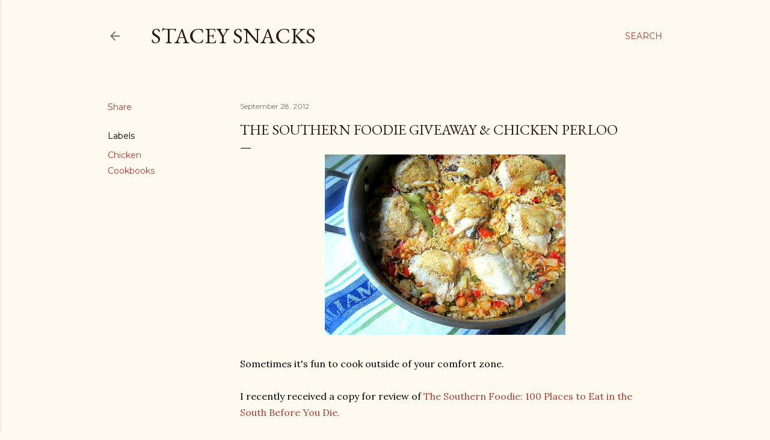

--- FILE ---
content_type: text/html; charset=UTF-8
request_url: http://www.staceysnacksonline.com/2012/09/the-southern-foodie-giveaway-chicken.html?showComment=1348955850194
body_size: 35885
content:
<!DOCTYPE html>
<html dir='ltr' lang='en'>
<head>
<meta content='width=device-width, initial-scale=1' name='viewport'/>
<title>The Southern Foodie Giveaway &amp; Chicken Perloo</title>
<meta content='text/html; charset=UTF-8' http-equiv='Content-Type'/>
<!-- Chrome, Firefox OS and Opera -->
<meta content='#fdfaf0' name='theme-color'/>
<!-- Windows Phone -->
<meta content='#fdfaf0' name='msapplication-navbutton-color'/>
<meta content='blogger' name='generator'/>
<link href='http://www.staceysnacksonline.com/favicon.ico' rel='icon' type='image/x-icon'/>
<link href='http://www.staceysnacksonline.com/2012/09/the-southern-foodie-giveaway-chicken.html' rel='canonical'/>
<link rel="alternate" type="application/atom+xml" title="Stacey Snacks - Atom" href="http://www.staceysnacksonline.com/feeds/posts/default" />
<link rel="alternate" type="application/rss+xml" title="Stacey Snacks - RSS" href="http://www.staceysnacksonline.com/feeds/posts/default?alt=rss" />
<link rel="service.post" type="application/atom+xml" title="Stacey Snacks - Atom" href="https://www.blogger.com/feeds/1565804864045167406/posts/default" />

<link rel="alternate" type="application/atom+xml" title="Stacey Snacks - Atom" href="http://www.staceysnacksonline.com/feeds/8695318821516902124/comments/default" />
<!--Can't find substitution for tag [blog.ieCssRetrofitLinks]-->
<link href='https://blogger.googleusercontent.com/img/b/R29vZ2xl/AVvXsEgHqbPiV0Zo0ZBMNLSjocgaciTgpq67CACigK4t4j1rAu5r4dYiD6AYn2_XzcAQ6S_oEl7b3d8vmNXvMyz13-Jmb4It60aFdJfOGyj8eFM3XvyV3KEXQ0R3mDRxsRk2ZeJz7YoKCOdyvxs/s400/perloo4.jpg' rel='image_src'/>
<meta content='http://www.staceysnacksonline.com/2012/09/the-southern-foodie-giveaway-chicken.html' property='og:url'/>
<meta content='The Southern Foodie Giveaway &amp; Chicken Perloo' property='og:title'/>
<meta content=' Sometimes it&#39;s fun to cook outside of your comfort zone.   I recently received a copy for review of The Southern Foodie: 100 Places to Eat ...' property='og:description'/>
<meta content='https://blogger.googleusercontent.com/img/b/R29vZ2xl/AVvXsEgHqbPiV0Zo0ZBMNLSjocgaciTgpq67CACigK4t4j1rAu5r4dYiD6AYn2_XzcAQ6S_oEl7b3d8vmNXvMyz13-Jmb4It60aFdJfOGyj8eFM3XvyV3KEXQ0R3mDRxsRk2ZeJz7YoKCOdyvxs/w1200-h630-p-k-no-nu/perloo4.jpg' property='og:image'/>
<style type='text/css'>@font-face{font-family:'EB Garamond';font-style:normal;font-weight:400;font-display:swap;src:url(//fonts.gstatic.com/s/ebgaramond/v32/SlGDmQSNjdsmc35JDF1K5E55YMjF_7DPuGi-6_RkCY9_WamXgHlIbvw.woff2)format('woff2');unicode-range:U+0460-052F,U+1C80-1C8A,U+20B4,U+2DE0-2DFF,U+A640-A69F,U+FE2E-FE2F;}@font-face{font-family:'EB Garamond';font-style:normal;font-weight:400;font-display:swap;src:url(//fonts.gstatic.com/s/ebgaramond/v32/SlGDmQSNjdsmc35JDF1K5E55YMjF_7DPuGi-6_RkAI9_WamXgHlIbvw.woff2)format('woff2');unicode-range:U+0301,U+0400-045F,U+0490-0491,U+04B0-04B1,U+2116;}@font-face{font-family:'EB Garamond';font-style:normal;font-weight:400;font-display:swap;src:url(//fonts.gstatic.com/s/ebgaramond/v32/SlGDmQSNjdsmc35JDF1K5E55YMjF_7DPuGi-6_RkCI9_WamXgHlIbvw.woff2)format('woff2');unicode-range:U+1F00-1FFF;}@font-face{font-family:'EB Garamond';font-style:normal;font-weight:400;font-display:swap;src:url(//fonts.gstatic.com/s/ebgaramond/v32/SlGDmQSNjdsmc35JDF1K5E55YMjF_7DPuGi-6_RkB49_WamXgHlIbvw.woff2)format('woff2');unicode-range:U+0370-0377,U+037A-037F,U+0384-038A,U+038C,U+038E-03A1,U+03A3-03FF;}@font-face{font-family:'EB Garamond';font-style:normal;font-weight:400;font-display:swap;src:url(//fonts.gstatic.com/s/ebgaramond/v32/SlGDmQSNjdsmc35JDF1K5E55YMjF_7DPuGi-6_RkC49_WamXgHlIbvw.woff2)format('woff2');unicode-range:U+0102-0103,U+0110-0111,U+0128-0129,U+0168-0169,U+01A0-01A1,U+01AF-01B0,U+0300-0301,U+0303-0304,U+0308-0309,U+0323,U+0329,U+1EA0-1EF9,U+20AB;}@font-face{font-family:'EB Garamond';font-style:normal;font-weight:400;font-display:swap;src:url(//fonts.gstatic.com/s/ebgaramond/v32/SlGDmQSNjdsmc35JDF1K5E55YMjF_7DPuGi-6_RkCo9_WamXgHlIbvw.woff2)format('woff2');unicode-range:U+0100-02BA,U+02BD-02C5,U+02C7-02CC,U+02CE-02D7,U+02DD-02FF,U+0304,U+0308,U+0329,U+1D00-1DBF,U+1E00-1E9F,U+1EF2-1EFF,U+2020,U+20A0-20AB,U+20AD-20C0,U+2113,U+2C60-2C7F,U+A720-A7FF;}@font-face{font-family:'EB Garamond';font-style:normal;font-weight:400;font-display:swap;src:url(//fonts.gstatic.com/s/ebgaramond/v32/SlGDmQSNjdsmc35JDF1K5E55YMjF_7DPuGi-6_RkBI9_WamXgHlI.woff2)format('woff2');unicode-range:U+0000-00FF,U+0131,U+0152-0153,U+02BB-02BC,U+02C6,U+02DA,U+02DC,U+0304,U+0308,U+0329,U+2000-206F,U+20AC,U+2122,U+2191,U+2193,U+2212,U+2215,U+FEFF,U+FFFD;}@font-face{font-family:'Lora';font-style:normal;font-weight:400;font-display:swap;src:url(//fonts.gstatic.com/s/lora/v37/0QI6MX1D_JOuGQbT0gvTJPa787weuxJMkq18ndeYxZ2JTg.woff2)format('woff2');unicode-range:U+0460-052F,U+1C80-1C8A,U+20B4,U+2DE0-2DFF,U+A640-A69F,U+FE2E-FE2F;}@font-face{font-family:'Lora';font-style:normal;font-weight:400;font-display:swap;src:url(//fonts.gstatic.com/s/lora/v37/0QI6MX1D_JOuGQbT0gvTJPa787weuxJFkq18ndeYxZ2JTg.woff2)format('woff2');unicode-range:U+0301,U+0400-045F,U+0490-0491,U+04B0-04B1,U+2116;}@font-face{font-family:'Lora';font-style:normal;font-weight:400;font-display:swap;src:url(//fonts.gstatic.com/s/lora/v37/0QI6MX1D_JOuGQbT0gvTJPa787weuxI9kq18ndeYxZ2JTg.woff2)format('woff2');unicode-range:U+0302-0303,U+0305,U+0307-0308,U+0310,U+0312,U+0315,U+031A,U+0326-0327,U+032C,U+032F-0330,U+0332-0333,U+0338,U+033A,U+0346,U+034D,U+0391-03A1,U+03A3-03A9,U+03B1-03C9,U+03D1,U+03D5-03D6,U+03F0-03F1,U+03F4-03F5,U+2016-2017,U+2034-2038,U+203C,U+2040,U+2043,U+2047,U+2050,U+2057,U+205F,U+2070-2071,U+2074-208E,U+2090-209C,U+20D0-20DC,U+20E1,U+20E5-20EF,U+2100-2112,U+2114-2115,U+2117-2121,U+2123-214F,U+2190,U+2192,U+2194-21AE,U+21B0-21E5,U+21F1-21F2,U+21F4-2211,U+2213-2214,U+2216-22FF,U+2308-230B,U+2310,U+2319,U+231C-2321,U+2336-237A,U+237C,U+2395,U+239B-23B7,U+23D0,U+23DC-23E1,U+2474-2475,U+25AF,U+25B3,U+25B7,U+25BD,U+25C1,U+25CA,U+25CC,U+25FB,U+266D-266F,U+27C0-27FF,U+2900-2AFF,U+2B0E-2B11,U+2B30-2B4C,U+2BFE,U+3030,U+FF5B,U+FF5D,U+1D400-1D7FF,U+1EE00-1EEFF;}@font-face{font-family:'Lora';font-style:normal;font-weight:400;font-display:swap;src:url(//fonts.gstatic.com/s/lora/v37/0QI6MX1D_JOuGQbT0gvTJPa787weuxIvkq18ndeYxZ2JTg.woff2)format('woff2');unicode-range:U+0001-000C,U+000E-001F,U+007F-009F,U+20DD-20E0,U+20E2-20E4,U+2150-218F,U+2190,U+2192,U+2194-2199,U+21AF,U+21E6-21F0,U+21F3,U+2218-2219,U+2299,U+22C4-22C6,U+2300-243F,U+2440-244A,U+2460-24FF,U+25A0-27BF,U+2800-28FF,U+2921-2922,U+2981,U+29BF,U+29EB,U+2B00-2BFF,U+4DC0-4DFF,U+FFF9-FFFB,U+10140-1018E,U+10190-1019C,U+101A0,U+101D0-101FD,U+102E0-102FB,U+10E60-10E7E,U+1D2C0-1D2D3,U+1D2E0-1D37F,U+1F000-1F0FF,U+1F100-1F1AD,U+1F1E6-1F1FF,U+1F30D-1F30F,U+1F315,U+1F31C,U+1F31E,U+1F320-1F32C,U+1F336,U+1F378,U+1F37D,U+1F382,U+1F393-1F39F,U+1F3A7-1F3A8,U+1F3AC-1F3AF,U+1F3C2,U+1F3C4-1F3C6,U+1F3CA-1F3CE,U+1F3D4-1F3E0,U+1F3ED,U+1F3F1-1F3F3,U+1F3F5-1F3F7,U+1F408,U+1F415,U+1F41F,U+1F426,U+1F43F,U+1F441-1F442,U+1F444,U+1F446-1F449,U+1F44C-1F44E,U+1F453,U+1F46A,U+1F47D,U+1F4A3,U+1F4B0,U+1F4B3,U+1F4B9,U+1F4BB,U+1F4BF,U+1F4C8-1F4CB,U+1F4D6,U+1F4DA,U+1F4DF,U+1F4E3-1F4E6,U+1F4EA-1F4ED,U+1F4F7,U+1F4F9-1F4FB,U+1F4FD-1F4FE,U+1F503,U+1F507-1F50B,U+1F50D,U+1F512-1F513,U+1F53E-1F54A,U+1F54F-1F5FA,U+1F610,U+1F650-1F67F,U+1F687,U+1F68D,U+1F691,U+1F694,U+1F698,U+1F6AD,U+1F6B2,U+1F6B9-1F6BA,U+1F6BC,U+1F6C6-1F6CF,U+1F6D3-1F6D7,U+1F6E0-1F6EA,U+1F6F0-1F6F3,U+1F6F7-1F6FC,U+1F700-1F7FF,U+1F800-1F80B,U+1F810-1F847,U+1F850-1F859,U+1F860-1F887,U+1F890-1F8AD,U+1F8B0-1F8BB,U+1F8C0-1F8C1,U+1F900-1F90B,U+1F93B,U+1F946,U+1F984,U+1F996,U+1F9E9,U+1FA00-1FA6F,U+1FA70-1FA7C,U+1FA80-1FA89,U+1FA8F-1FAC6,U+1FACE-1FADC,U+1FADF-1FAE9,U+1FAF0-1FAF8,U+1FB00-1FBFF;}@font-face{font-family:'Lora';font-style:normal;font-weight:400;font-display:swap;src:url(//fonts.gstatic.com/s/lora/v37/0QI6MX1D_JOuGQbT0gvTJPa787weuxJOkq18ndeYxZ2JTg.woff2)format('woff2');unicode-range:U+0102-0103,U+0110-0111,U+0128-0129,U+0168-0169,U+01A0-01A1,U+01AF-01B0,U+0300-0301,U+0303-0304,U+0308-0309,U+0323,U+0329,U+1EA0-1EF9,U+20AB;}@font-face{font-family:'Lora';font-style:normal;font-weight:400;font-display:swap;src:url(//fonts.gstatic.com/s/lora/v37/0QI6MX1D_JOuGQbT0gvTJPa787weuxJPkq18ndeYxZ2JTg.woff2)format('woff2');unicode-range:U+0100-02BA,U+02BD-02C5,U+02C7-02CC,U+02CE-02D7,U+02DD-02FF,U+0304,U+0308,U+0329,U+1D00-1DBF,U+1E00-1E9F,U+1EF2-1EFF,U+2020,U+20A0-20AB,U+20AD-20C0,U+2113,U+2C60-2C7F,U+A720-A7FF;}@font-face{font-family:'Lora';font-style:normal;font-weight:400;font-display:swap;src:url(//fonts.gstatic.com/s/lora/v37/0QI6MX1D_JOuGQbT0gvTJPa787weuxJBkq18ndeYxZ0.woff2)format('woff2');unicode-range:U+0000-00FF,U+0131,U+0152-0153,U+02BB-02BC,U+02C6,U+02DA,U+02DC,U+0304,U+0308,U+0329,U+2000-206F,U+20AC,U+2122,U+2191,U+2193,U+2212,U+2215,U+FEFF,U+FFFD;}@font-face{font-family:'Montserrat';font-style:normal;font-weight:400;font-display:swap;src:url(//fonts.gstatic.com/s/montserrat/v31/JTUSjIg1_i6t8kCHKm459WRhyyTh89ZNpQ.woff2)format('woff2');unicode-range:U+0460-052F,U+1C80-1C8A,U+20B4,U+2DE0-2DFF,U+A640-A69F,U+FE2E-FE2F;}@font-face{font-family:'Montserrat';font-style:normal;font-weight:400;font-display:swap;src:url(//fonts.gstatic.com/s/montserrat/v31/JTUSjIg1_i6t8kCHKm459W1hyyTh89ZNpQ.woff2)format('woff2');unicode-range:U+0301,U+0400-045F,U+0490-0491,U+04B0-04B1,U+2116;}@font-face{font-family:'Montserrat';font-style:normal;font-weight:400;font-display:swap;src:url(//fonts.gstatic.com/s/montserrat/v31/JTUSjIg1_i6t8kCHKm459WZhyyTh89ZNpQ.woff2)format('woff2');unicode-range:U+0102-0103,U+0110-0111,U+0128-0129,U+0168-0169,U+01A0-01A1,U+01AF-01B0,U+0300-0301,U+0303-0304,U+0308-0309,U+0323,U+0329,U+1EA0-1EF9,U+20AB;}@font-face{font-family:'Montserrat';font-style:normal;font-weight:400;font-display:swap;src:url(//fonts.gstatic.com/s/montserrat/v31/JTUSjIg1_i6t8kCHKm459WdhyyTh89ZNpQ.woff2)format('woff2');unicode-range:U+0100-02BA,U+02BD-02C5,U+02C7-02CC,U+02CE-02D7,U+02DD-02FF,U+0304,U+0308,U+0329,U+1D00-1DBF,U+1E00-1E9F,U+1EF2-1EFF,U+2020,U+20A0-20AB,U+20AD-20C0,U+2113,U+2C60-2C7F,U+A720-A7FF;}@font-face{font-family:'Montserrat';font-style:normal;font-weight:400;font-display:swap;src:url(//fonts.gstatic.com/s/montserrat/v31/JTUSjIg1_i6t8kCHKm459WlhyyTh89Y.woff2)format('woff2');unicode-range:U+0000-00FF,U+0131,U+0152-0153,U+02BB-02BC,U+02C6,U+02DA,U+02DC,U+0304,U+0308,U+0329,U+2000-206F,U+20AC,U+2122,U+2191,U+2193,U+2212,U+2215,U+FEFF,U+FFFD;}@font-face{font-family:'Montserrat';font-style:normal;font-weight:700;font-display:swap;src:url(//fonts.gstatic.com/s/montserrat/v31/JTUSjIg1_i6t8kCHKm459WRhyyTh89ZNpQ.woff2)format('woff2');unicode-range:U+0460-052F,U+1C80-1C8A,U+20B4,U+2DE0-2DFF,U+A640-A69F,U+FE2E-FE2F;}@font-face{font-family:'Montserrat';font-style:normal;font-weight:700;font-display:swap;src:url(//fonts.gstatic.com/s/montserrat/v31/JTUSjIg1_i6t8kCHKm459W1hyyTh89ZNpQ.woff2)format('woff2');unicode-range:U+0301,U+0400-045F,U+0490-0491,U+04B0-04B1,U+2116;}@font-face{font-family:'Montserrat';font-style:normal;font-weight:700;font-display:swap;src:url(//fonts.gstatic.com/s/montserrat/v31/JTUSjIg1_i6t8kCHKm459WZhyyTh89ZNpQ.woff2)format('woff2');unicode-range:U+0102-0103,U+0110-0111,U+0128-0129,U+0168-0169,U+01A0-01A1,U+01AF-01B0,U+0300-0301,U+0303-0304,U+0308-0309,U+0323,U+0329,U+1EA0-1EF9,U+20AB;}@font-face{font-family:'Montserrat';font-style:normal;font-weight:700;font-display:swap;src:url(//fonts.gstatic.com/s/montserrat/v31/JTUSjIg1_i6t8kCHKm459WdhyyTh89ZNpQ.woff2)format('woff2');unicode-range:U+0100-02BA,U+02BD-02C5,U+02C7-02CC,U+02CE-02D7,U+02DD-02FF,U+0304,U+0308,U+0329,U+1D00-1DBF,U+1E00-1E9F,U+1EF2-1EFF,U+2020,U+20A0-20AB,U+20AD-20C0,U+2113,U+2C60-2C7F,U+A720-A7FF;}@font-face{font-family:'Montserrat';font-style:normal;font-weight:700;font-display:swap;src:url(//fonts.gstatic.com/s/montserrat/v31/JTUSjIg1_i6t8kCHKm459WlhyyTh89Y.woff2)format('woff2');unicode-range:U+0000-00FF,U+0131,U+0152-0153,U+02BB-02BC,U+02C6,U+02DA,U+02DC,U+0304,U+0308,U+0329,U+2000-206F,U+20AC,U+2122,U+2191,U+2193,U+2212,U+2215,U+FEFF,U+FFFD;}</style>
<style id='page-skin-1' type='text/css'><!--
/*! normalize.css v3.0.1 | MIT License | git.io/normalize */html{font-family:sans-serif;-ms-text-size-adjust:100%;-webkit-text-size-adjust:100%}body{margin:0}article,aside,details,figcaption,figure,footer,header,hgroup,main,nav,section,summary{display:block}audio,canvas,progress,video{display:inline-block;vertical-align:baseline}audio:not([controls]){display:none;height:0}[hidden],template{display:none}a{background:transparent}a:active,a:hover{outline:0}abbr[title]{border-bottom:1px dotted}b,strong{font-weight:bold}dfn{font-style:italic}h1{font-size:2em;margin:.67em 0}mark{background:#ff0;color:#000}small{font-size:80%}sub,sup{font-size:75%;line-height:0;position:relative;vertical-align:baseline}sup{top:-0.5em}sub{bottom:-0.25em}img{border:0}svg:not(:root){overflow:hidden}figure{margin:1em 40px}hr{-moz-box-sizing:content-box;box-sizing:content-box;height:0}pre{overflow:auto}code,kbd,pre,samp{font-family:monospace,monospace;font-size:1em}button,input,optgroup,select,textarea{color:inherit;font:inherit;margin:0}button{overflow:visible}button,select{text-transform:none}button,html input[type="button"],input[type="reset"],input[type="submit"]{-webkit-appearance:button;cursor:pointer}button[disabled],html input[disabled]{cursor:default}button::-moz-focus-inner,input::-moz-focus-inner{border:0;padding:0}input{line-height:normal}input[type="checkbox"],input[type="radio"]{box-sizing:border-box;padding:0}input[type="number"]::-webkit-inner-spin-button,input[type="number"]::-webkit-outer-spin-button{height:auto}input[type="search"]{-webkit-appearance:textfield;-moz-box-sizing:content-box;-webkit-box-sizing:content-box;box-sizing:content-box}input[type="search"]::-webkit-search-cancel-button,input[type="search"]::-webkit-search-decoration{-webkit-appearance:none}fieldset{border:1px solid #c0c0c0;margin:0 2px;padding:.35em .625em .75em}legend{border:0;padding:0}textarea{overflow:auto}optgroup{font-weight:bold}table{border-collapse:collapse;border-spacing:0}td,th{padding:0}
/*!************************************************
* Blogger Template Style
* Name: Soho
**************************************************/
body{
overflow-wrap:break-word;
word-break:break-word;
word-wrap:break-word
}
.hidden{
display:none
}
.invisible{
visibility:hidden
}
.container::after,.float-container::after{
clear:both;
content:"";
display:table
}
.clearboth{
clear:both
}
#comments .comment .comment-actions,.subscribe-popup .FollowByEmail .follow-by-email-submit{
background:0 0;
border:0;
box-shadow:none;
color:#a93e33;
cursor:pointer;
font-size:14px;
font-weight:700;
outline:0;
text-decoration:none;
text-transform:uppercase;
width:auto
}
.dim-overlay{
background-color:rgba(0,0,0,.54);
height:100vh;
left:0;
position:fixed;
top:0;
width:100%
}
#sharing-dim-overlay{
background-color:transparent
}
input::-ms-clear{
display:none
}
.blogger-logo,.svg-icon-24.blogger-logo{
fill:#ff9800;
opacity:1
}
.loading-spinner-large{
-webkit-animation:mspin-rotate 1.568s infinite linear;
animation:mspin-rotate 1.568s infinite linear;
height:48px;
overflow:hidden;
position:absolute;
width:48px;
z-index:200
}
.loading-spinner-large>div{
-webkit-animation:mspin-revrot 5332ms infinite steps(4);
animation:mspin-revrot 5332ms infinite steps(4)
}
.loading-spinner-large>div>div{
-webkit-animation:mspin-singlecolor-large-film 1333ms infinite steps(81);
animation:mspin-singlecolor-large-film 1333ms infinite steps(81);
background-size:100%;
height:48px;
width:3888px
}
.mspin-black-large>div>div,.mspin-grey_54-large>div>div{
background-image:url(https://www.blogblog.com/indie/mspin_black_large.svg)
}
.mspin-white-large>div>div{
background-image:url(https://www.blogblog.com/indie/mspin_white_large.svg)
}
.mspin-grey_54-large{
opacity:.54
}
@-webkit-keyframes mspin-singlecolor-large-film{
from{
-webkit-transform:translateX(0);
transform:translateX(0)
}
to{
-webkit-transform:translateX(-3888px);
transform:translateX(-3888px)
}
}
@keyframes mspin-singlecolor-large-film{
from{
-webkit-transform:translateX(0);
transform:translateX(0)
}
to{
-webkit-transform:translateX(-3888px);
transform:translateX(-3888px)
}
}
@-webkit-keyframes mspin-rotate{
from{
-webkit-transform:rotate(0);
transform:rotate(0)
}
to{
-webkit-transform:rotate(360deg);
transform:rotate(360deg)
}
}
@keyframes mspin-rotate{
from{
-webkit-transform:rotate(0);
transform:rotate(0)
}
to{
-webkit-transform:rotate(360deg);
transform:rotate(360deg)
}
}
@-webkit-keyframes mspin-revrot{
from{
-webkit-transform:rotate(0);
transform:rotate(0)
}
to{
-webkit-transform:rotate(-360deg);
transform:rotate(-360deg)
}
}
@keyframes mspin-revrot{
from{
-webkit-transform:rotate(0);
transform:rotate(0)
}
to{
-webkit-transform:rotate(-360deg);
transform:rotate(-360deg)
}
}
.skip-navigation{
background-color:#fff;
box-sizing:border-box;
color:#000;
display:block;
height:0;
left:0;
line-height:50px;
overflow:hidden;
padding-top:0;
position:fixed;
text-align:center;
top:0;
-webkit-transition:box-shadow .3s,height .3s,padding-top .3s;
transition:box-shadow .3s,height .3s,padding-top .3s;
width:100%;
z-index:900
}
.skip-navigation:focus{
box-shadow:0 4px 5px 0 rgba(0,0,0,.14),0 1px 10px 0 rgba(0,0,0,.12),0 2px 4px -1px rgba(0,0,0,.2);
height:50px
}
#main{
outline:0
}
.main-heading{
position:absolute;
clip:rect(1px,1px,1px,1px);
padding:0;
border:0;
height:1px;
width:1px;
overflow:hidden
}
.Attribution{
margin-top:1em;
text-align:center
}
.Attribution .blogger img,.Attribution .blogger svg{
vertical-align:bottom
}
.Attribution .blogger img{
margin-right:.5em
}
.Attribution div{
line-height:24px;
margin-top:.5em
}
.Attribution .copyright,.Attribution .image-attribution{
font-size:.7em;
margin-top:1.5em
}
.BLOG_mobile_video_class{
display:none
}
.bg-photo{
background-attachment:scroll!important
}
body .CSS_LIGHTBOX{
z-index:900
}
.extendable .show-less,.extendable .show-more{
border-color:#a93e33;
color:#a93e33;
margin-top:8px
}
.extendable .show-less.hidden,.extendable .show-more.hidden{
display:none
}
.inline-ad{
display:none;
max-width:100%;
overflow:hidden
}
.adsbygoogle{
display:block
}
#cookieChoiceInfo{
bottom:0;
top:auto
}
iframe.b-hbp-video{
border:0
}
.post-body img{
max-width:100%
}
.post-body iframe{
max-width:100%
}
.post-body a[imageanchor="1"]{
display:inline-block
}
.byline{
margin-right:1em
}
.byline:last-child{
margin-right:0
}
.link-copied-dialog{
max-width:520px;
outline:0
}
.link-copied-dialog .modal-dialog-buttons{
margin-top:8px
}
.link-copied-dialog .goog-buttonset-default{
background:0 0;
border:0
}
.link-copied-dialog .goog-buttonset-default:focus{
outline:0
}
.paging-control-container{
margin-bottom:16px
}
.paging-control-container .paging-control{
display:inline-block
}
.paging-control-container .comment-range-text::after,.paging-control-container .paging-control{
color:#a93e33
}
.paging-control-container .comment-range-text,.paging-control-container .paging-control{
margin-right:8px
}
.paging-control-container .comment-range-text::after,.paging-control-container .paging-control::after{
content:"\b7";
cursor:default;
padding-left:8px;
pointer-events:none
}
.paging-control-container .comment-range-text:last-child::after,.paging-control-container .paging-control:last-child::after{
content:none
}
.byline.reactions iframe{
height:20px
}
.b-notification{
color:#000;
background-color:#fff;
border-bottom:solid 1px #000;
box-sizing:border-box;
padding:16px 32px;
text-align:center
}
.b-notification.visible{
-webkit-transition:margin-top .3s cubic-bezier(.4,0,.2,1);
transition:margin-top .3s cubic-bezier(.4,0,.2,1)
}
.b-notification.invisible{
position:absolute
}
.b-notification-close{
position:absolute;
right:8px;
top:8px
}
.no-posts-message{
line-height:40px;
text-align:center
}
@media screen and (max-width:1162px){
body.item-view .post-body a[imageanchor="1"][style*="float: left;"],body.item-view .post-body a[imageanchor="1"][style*="float: right;"]{
float:none!important;
clear:none!important
}
body.item-view .post-body a[imageanchor="1"] img{
display:block;
height:auto;
margin:0 auto
}
body.item-view .post-body>.separator:first-child>a[imageanchor="1"]:first-child{
margin-top:20px
}
.post-body a[imageanchor]{
display:block
}
body.item-view .post-body a[imageanchor="1"]{
margin-left:0!important;
margin-right:0!important
}
body.item-view .post-body a[imageanchor="1"]+a[imageanchor="1"]{
margin-top:16px
}
}
.item-control{
display:none
}
#comments{
border-top:1px dashed rgba(0,0,0,.54);
margin-top:20px;
padding:20px
}
#comments .comment-thread ol{
margin:0;
padding-left:0;
padding-left:0
}
#comments .comment .comment-replybox-single,#comments .comment-thread .comment-replies{
margin-left:60px
}
#comments .comment-thread .thread-count{
display:none
}
#comments .comment{
list-style-type:none;
padding:0 0 30px;
position:relative
}
#comments .comment .comment{
padding-bottom:8px
}
.comment .avatar-image-container{
position:absolute
}
.comment .avatar-image-container img{
border-radius:50%
}
.avatar-image-container svg,.comment .avatar-image-container .avatar-icon{
border-radius:50%;
border:solid 1px #000000;
box-sizing:border-box;
fill:#000000;
height:35px;
margin:0;
padding:7px;
width:35px
}
.comment .comment-block{
margin-top:10px;
margin-left:60px;
padding-bottom:0
}
#comments .comment-author-header-wrapper{
margin-left:40px
}
#comments .comment .thread-expanded .comment-block{
padding-bottom:20px
}
#comments .comment .comment-header .user,#comments .comment .comment-header .user a{
color:#000000;
font-style:normal;
font-weight:700
}
#comments .comment .comment-actions{
bottom:0;
margin-bottom:15px;
position:absolute
}
#comments .comment .comment-actions>*{
margin-right:8px
}
#comments .comment .comment-header .datetime{
bottom:0;
color:rgba(0, 0, 0, 0.54);
display:inline-block;
font-size:13px;
font-style:italic;
margin-left:8px
}
#comments .comment .comment-footer .comment-timestamp a,#comments .comment .comment-header .datetime a{
color:rgba(0, 0, 0, 0.54)
}
#comments .comment .comment-content,.comment .comment-body{
margin-top:12px;
word-break:break-word
}
.comment-body{
margin-bottom:12px
}
#comments.embed[data-num-comments="0"]{
border:0;
margin-top:0;
padding-top:0
}
#comments.embed[data-num-comments="0"] #comment-post-message,#comments.embed[data-num-comments="0"] div.comment-form>p,#comments.embed[data-num-comments="0"] p.comment-footer{
display:none
}
#comment-editor-src{
display:none
}
.comments .comments-content .loadmore.loaded{
max-height:0;
opacity:0;
overflow:hidden
}
.extendable .remaining-items{
height:0;
overflow:hidden;
-webkit-transition:height .3s cubic-bezier(.4,0,.2,1);
transition:height .3s cubic-bezier(.4,0,.2,1)
}
.extendable .remaining-items.expanded{
height:auto
}
.svg-icon-24,.svg-icon-24-button{
cursor:pointer;
height:24px;
width:24px;
min-width:24px
}
.touch-icon{
margin:-12px;
padding:12px
}
.touch-icon:active,.touch-icon:focus{
background-color:rgba(153,153,153,.4);
border-radius:50%
}
svg:not(:root).touch-icon{
overflow:visible
}
html[dir=rtl] .rtl-reversible-icon{
-webkit-transform:scaleX(-1);
-ms-transform:scaleX(-1);
transform:scaleX(-1)
}
.svg-icon-24-button,.touch-icon-button{
background:0 0;
border:0;
margin:0;
outline:0;
padding:0
}
.touch-icon-button .touch-icon:active,.touch-icon-button .touch-icon:focus{
background-color:transparent
}
.touch-icon-button:active .touch-icon,.touch-icon-button:focus .touch-icon{
background-color:rgba(153,153,153,.4);
border-radius:50%
}
.Profile .default-avatar-wrapper .avatar-icon{
border-radius:50%;
border:solid 1px #000000;
box-sizing:border-box;
fill:#000000;
margin:0
}
.Profile .individual .default-avatar-wrapper .avatar-icon{
padding:25px
}
.Profile .individual .avatar-icon,.Profile .individual .profile-img{
height:120px;
width:120px
}
.Profile .team .default-avatar-wrapper .avatar-icon{
padding:8px
}
.Profile .team .avatar-icon,.Profile .team .default-avatar-wrapper,.Profile .team .profile-img{
height:40px;
width:40px
}
.snippet-container{
margin:0;
position:relative;
overflow:hidden
}
.snippet-fade{
bottom:0;
box-sizing:border-box;
position:absolute;
width:96px
}
.snippet-fade{
right:0
}
.snippet-fade:after{
content:"\2026"
}
.snippet-fade:after{
float:right
}
.centered-top-container.sticky{
left:0;
position:fixed;
right:0;
top:0;
width:auto;
z-index:50;
-webkit-transition-property:opacity,-webkit-transform;
transition-property:opacity,-webkit-transform;
transition-property:transform,opacity;
transition-property:transform,opacity,-webkit-transform;
-webkit-transition-duration:.2s;
transition-duration:.2s;
-webkit-transition-timing-function:cubic-bezier(.4,0,.2,1);
transition-timing-function:cubic-bezier(.4,0,.2,1)
}
.centered-top-placeholder{
display:none
}
.collapsed-header .centered-top-placeholder{
display:block
}
.centered-top-container .Header .replaced h1,.centered-top-placeholder .Header .replaced h1{
display:none
}
.centered-top-container.sticky .Header .replaced h1{
display:block
}
.centered-top-container.sticky .Header .header-widget{
background:0 0
}
.centered-top-container.sticky .Header .header-image-wrapper{
display:none
}
.centered-top-container img,.centered-top-placeholder img{
max-width:100%
}
.collapsible{
-webkit-transition:height .3s cubic-bezier(.4,0,.2,1);
transition:height .3s cubic-bezier(.4,0,.2,1)
}
.collapsible,.collapsible>summary{
display:block;
overflow:hidden
}
.collapsible>:not(summary){
display:none
}
.collapsible[open]>:not(summary){
display:block
}
.collapsible:focus,.collapsible>summary:focus{
outline:0
}
.collapsible>summary{
cursor:pointer;
display:block;
padding:0
}
.collapsible:focus>summary,.collapsible>summary:focus{
background-color:transparent
}
.collapsible>summary::-webkit-details-marker{
display:none
}
.collapsible-title{
-webkit-box-align:center;
-webkit-align-items:center;
-ms-flex-align:center;
align-items:center;
display:-webkit-box;
display:-webkit-flex;
display:-ms-flexbox;
display:flex
}
.collapsible-title .title{
-webkit-box-flex:1;
-webkit-flex:1 1 auto;
-ms-flex:1 1 auto;
flex:1 1 auto;
-webkit-box-ordinal-group:1;
-webkit-order:0;
-ms-flex-order:0;
order:0;
overflow:hidden;
text-overflow:ellipsis;
white-space:nowrap
}
.collapsible-title .chevron-down,.collapsible[open] .collapsible-title .chevron-up{
display:block
}
.collapsible-title .chevron-up,.collapsible[open] .collapsible-title .chevron-down{
display:none
}
.flat-button{
cursor:pointer;
display:inline-block;
font-weight:700;
text-transform:uppercase;
border-radius:2px;
padding:8px;
margin:-8px
}
.flat-icon-button{
background:0 0;
border:0;
margin:0;
outline:0;
padding:0;
margin:-12px;
padding:12px;
cursor:pointer;
box-sizing:content-box;
display:inline-block;
line-height:0
}
.flat-icon-button,.flat-icon-button .splash-wrapper{
border-radius:50%
}
.flat-icon-button .splash.animate{
-webkit-animation-duration:.3s;
animation-duration:.3s
}
.overflowable-container{
max-height:28px;
overflow:hidden;
position:relative
}
.overflow-button{
cursor:pointer
}
#overflowable-dim-overlay{
background:0 0
}
.overflow-popup{
box-shadow:0 2px 2px 0 rgba(0,0,0,.14),0 3px 1px -2px rgba(0,0,0,.2),0 1px 5px 0 rgba(0,0,0,.12);
background-color:#fdfaf0;
left:0;
max-width:calc(100% - 32px);
position:absolute;
top:0;
visibility:hidden;
z-index:101
}
.overflow-popup ul{
list-style:none
}
.overflow-popup .tabs li,.overflow-popup li{
display:block;
height:auto
}
.overflow-popup .tabs li{
padding-left:0;
padding-right:0
}
.overflow-button.hidden,.overflow-popup .tabs li.hidden,.overflow-popup li.hidden{
display:none
}
.search{
display:-webkit-box;
display:-webkit-flex;
display:-ms-flexbox;
display:flex;
line-height:24px;
width:24px
}
.search.focused{
width:100%
}
.search.focused .section{
width:100%
}
.search form{
z-index:101
}
.search h3{
display:none
}
.search form{
display:-webkit-box;
display:-webkit-flex;
display:-ms-flexbox;
display:flex;
-webkit-box-flex:1;
-webkit-flex:1 0 0;
-ms-flex:1 0 0px;
flex:1 0 0;
border-bottom:solid 1px transparent;
padding-bottom:8px
}
.search form>*{
display:none
}
.search.focused form>*{
display:block
}
.search .search-input label{
display:none
}
.centered-top-placeholder.cloned .search form{
z-index:30
}
.search.focused form{
border-color:rgba(0, 0, 0, 0.54);
position:relative;
width:auto
}
.collapsed-header .centered-top-container .search.focused form{
border-bottom-color:transparent
}
.search-expand{
-webkit-box-flex:0;
-webkit-flex:0 0 auto;
-ms-flex:0 0 auto;
flex:0 0 auto
}
.search-expand-text{
display:none
}
.search-close{
display:inline;
vertical-align:middle
}
.search-input{
-webkit-box-flex:1;
-webkit-flex:1 0 1px;
-ms-flex:1 0 1px;
flex:1 0 1px
}
.search-input input{
background:0 0;
border:0;
box-sizing:border-box;
color:rgba(0, 0, 0, 0.54);
display:inline-block;
outline:0;
width:calc(100% - 48px)
}
.search-input input.no-cursor{
color:transparent;
text-shadow:0 0 0 rgba(0, 0, 0, 0.54)
}
.collapsed-header .centered-top-container .search-action,.collapsed-header .centered-top-container .search-input input{
color:rgba(0, 0, 0, 0.54)
}
.collapsed-header .centered-top-container .search-input input.no-cursor{
color:transparent;
text-shadow:0 0 0 rgba(0, 0, 0, 0.54)
}
.collapsed-header .centered-top-container .search-input input.no-cursor:focus,.search-input input.no-cursor:focus{
outline:0
}
.search-focused>*{
visibility:hidden
}
.search-focused .search,.search-focused .search-icon{
visibility:visible
}
.search.focused .search-action{
display:block
}
.search.focused .search-action:disabled{
opacity:.3
}
.widget.Sharing .sharing-button{
display:none
}
.widget.Sharing .sharing-buttons li{
padding:0
}
.widget.Sharing .sharing-buttons li span{
display:none
}
.post-share-buttons{
position:relative
}
.centered-bottom .share-buttons .svg-icon-24,.share-buttons .svg-icon-24{
fill:#000000
}
.sharing-open.touch-icon-button:active .touch-icon,.sharing-open.touch-icon-button:focus .touch-icon{
background-color:transparent
}
.share-buttons{
background-color:#fdfaf0;
border-radius:2px;
box-shadow:0 2px 2px 0 rgba(0,0,0,.14),0 3px 1px -2px rgba(0,0,0,.2),0 1px 5px 0 rgba(0,0,0,.12);
color:#000000;
list-style:none;
margin:0;
padding:8px 0;
position:absolute;
top:-11px;
min-width:200px;
z-index:101
}
.share-buttons.hidden{
display:none
}
.sharing-button{
background:0 0;
border:0;
margin:0;
outline:0;
padding:0;
cursor:pointer
}
.share-buttons li{
margin:0;
height:48px
}
.share-buttons li:last-child{
margin-bottom:0
}
.share-buttons li .sharing-platform-button{
box-sizing:border-box;
cursor:pointer;
display:block;
height:100%;
margin-bottom:0;
padding:0 16px;
position:relative;
width:100%
}
.share-buttons li .sharing-platform-button:focus,.share-buttons li .sharing-platform-button:hover{
background-color:rgba(128,128,128,.1);
outline:0
}
.share-buttons li svg[class*=" sharing-"],.share-buttons li svg[class^=sharing-]{
position:absolute;
top:10px
}
.share-buttons li span.sharing-platform-button{
position:relative;
top:0
}
.share-buttons li .platform-sharing-text{
display:block;
font-size:16px;
line-height:48px;
white-space:nowrap
}
.share-buttons li .platform-sharing-text{
margin-left:56px
}
.sidebar-container{
background-color:#f7f7f7;
max-width:284px;
overflow-y:auto;
-webkit-transition-property:-webkit-transform;
transition-property:-webkit-transform;
transition-property:transform;
transition-property:transform,-webkit-transform;
-webkit-transition-duration:.3s;
transition-duration:.3s;
-webkit-transition-timing-function:cubic-bezier(0,0,.2,1);
transition-timing-function:cubic-bezier(0,0,.2,1);
width:284px;
z-index:101;
-webkit-overflow-scrolling:touch
}
.sidebar-container .navigation{
line-height:0;
padding:16px
}
.sidebar-container .sidebar-back{
cursor:pointer
}
.sidebar-container .widget{
background:0 0;
margin:0 16px;
padding:16px 0
}
.sidebar-container .widget .title{
color:rgba(0, 0, 0, 0.54);
margin:0
}
.sidebar-container .widget ul{
list-style:none;
margin:0;
padding:0
}
.sidebar-container .widget ul ul{
margin-left:1em
}
.sidebar-container .widget li{
font-size:16px;
line-height:normal
}
.sidebar-container .widget+.widget{
border-top:1px dashed rgba(0, 0, 0, 0.54)
}
.BlogArchive li{
margin:16px 0
}
.BlogArchive li:last-child{
margin-bottom:0
}
.Label li a{
display:inline-block
}
.BlogArchive .post-count,.Label .label-count{
float:right;
margin-left:.25em
}
.BlogArchive .post-count::before,.Label .label-count::before{
content:"("
}
.BlogArchive .post-count::after,.Label .label-count::after{
content:")"
}
.widget.Translate .skiptranslate>div{
display:block!important
}
.widget.Profile .profile-link{
display:-webkit-box;
display:-webkit-flex;
display:-ms-flexbox;
display:flex
}
.widget.Profile .team-member .default-avatar-wrapper,.widget.Profile .team-member .profile-img{
-webkit-box-flex:0;
-webkit-flex:0 0 auto;
-ms-flex:0 0 auto;
flex:0 0 auto;
margin-right:1em
}
.widget.Profile .individual .profile-link{
-webkit-box-orient:vertical;
-webkit-box-direction:normal;
-webkit-flex-direction:column;
-ms-flex-direction:column;
flex-direction:column
}
.widget.Profile .team .profile-link .profile-name{
-webkit-align-self:center;
-ms-flex-item-align:center;
align-self:center;
display:block;
-webkit-box-flex:1;
-webkit-flex:1 1 auto;
-ms-flex:1 1 auto;
flex:1 1 auto
}
.dim-overlay{
background-color:rgba(0,0,0,.54);
z-index:100
}
body.sidebar-visible{
overflow-y:hidden
}
@media screen and (max-width:1439px){
.sidebar-container{
bottom:0;
position:fixed;
top:0;
left:0;
right:auto
}
.sidebar-container.sidebar-invisible{
-webkit-transition-timing-function:cubic-bezier(.4,0,.6,1);
transition-timing-function:cubic-bezier(.4,0,.6,1)
}
html[dir=ltr] .sidebar-container.sidebar-invisible{
-webkit-transform:translateX(-284px);
-ms-transform:translateX(-284px);
transform:translateX(-284px)
}
html[dir=rtl] .sidebar-container.sidebar-invisible{
-webkit-transform:translateX(284px);
-ms-transform:translateX(284px);
transform:translateX(284px)
}
}
@media screen and (min-width:1440px){
.sidebar-container{
position:absolute;
top:0;
left:0;
right:auto
}
.sidebar-container .navigation{
display:none
}
}
.dialog{
box-shadow:0 2px 2px 0 rgba(0,0,0,.14),0 3px 1px -2px rgba(0,0,0,.2),0 1px 5px 0 rgba(0,0,0,.12);
background:#fdfaf0;
box-sizing:border-box;
color:#000000;
padding:30px;
position:fixed;
text-align:center;
width:calc(100% - 24px);
z-index:101
}
.dialog input[type=email],.dialog input[type=text]{
background-color:transparent;
border:0;
border-bottom:solid 1px rgba(0,0,0,.12);
color:#000000;
display:block;
font-family:EB Garamond, serif;
font-size:16px;
line-height:24px;
margin:auto;
padding-bottom:7px;
outline:0;
text-align:center;
width:100%
}
.dialog input[type=email]::-webkit-input-placeholder,.dialog input[type=text]::-webkit-input-placeholder{
color:#000000
}
.dialog input[type=email]::-moz-placeholder,.dialog input[type=text]::-moz-placeholder{
color:#000000
}
.dialog input[type=email]:-ms-input-placeholder,.dialog input[type=text]:-ms-input-placeholder{
color:#000000
}
.dialog input[type=email]::-ms-input-placeholder,.dialog input[type=text]::-ms-input-placeholder{
color:#000000
}
.dialog input[type=email]::placeholder,.dialog input[type=text]::placeholder{
color:#000000
}
.dialog input[type=email]:focus,.dialog input[type=text]:focus{
border-bottom:solid 2px #a93e33;
padding-bottom:6px
}
.dialog input.no-cursor{
color:transparent;
text-shadow:0 0 0 #000000
}
.dialog input.no-cursor:focus{
outline:0
}
.dialog input.no-cursor:focus{
outline:0
}
.dialog input[type=submit]{
font-family:EB Garamond, serif
}
.dialog .goog-buttonset-default{
color:#a93e33
}
.subscribe-popup{
max-width:364px
}
.subscribe-popup h3{
color:#2c1d14;
font-size:1.8em;
margin-top:0
}
.subscribe-popup .FollowByEmail h3{
display:none
}
.subscribe-popup .FollowByEmail .follow-by-email-submit{
color:#a93e33;
display:inline-block;
margin:0 auto;
margin-top:24px;
width:auto;
white-space:normal
}
.subscribe-popup .FollowByEmail .follow-by-email-submit:disabled{
cursor:default;
opacity:.3
}
@media (max-width:800px){
.blog-name div.widget.Subscribe{
margin-bottom:16px
}
body.item-view .blog-name div.widget.Subscribe{
margin:8px auto 16px auto;
width:100%
}
}
body#layout .bg-photo,body#layout .bg-photo-overlay{
display:none
}
body#layout .page_body{
padding:0;
position:relative;
top:0
}
body#layout .page{
display:inline-block;
left:inherit;
position:relative;
vertical-align:top;
width:540px
}
body#layout .centered{
max-width:954px
}
body#layout .navigation{
display:none
}
body#layout .sidebar-container{
display:inline-block;
width:40%
}
body#layout .hamburger-menu,body#layout .search{
display:none
}
body{
background-color:#fdfaf0;
color:#000000;
font:normal 400 20px EB Garamond, serif;
height:100%;
margin:0;
min-height:100vh
}
h1,h2,h3,h4,h5,h6{
font-weight:400
}
a{
color:#a93e33;
text-decoration:none
}
.dim-overlay{
z-index:100
}
body.sidebar-visible .page_body{
overflow-y:scroll
}
.widget .title{
color:rgba(0, 0, 0, 0.54);
font:normal 400 12px Montserrat, sans-serif
}
.extendable .show-less,.extendable .show-more{
color:#a93e33;
font:normal 400 12px Montserrat, sans-serif;
margin:12px -8px 0 -8px;
text-transform:uppercase
}
.footer .widget,.main .widget{
margin:50px 0
}
.main .widget .title{
text-transform:uppercase
}
.inline-ad{
display:block;
margin-top:50px
}
.adsbygoogle{
text-align:center
}
.page_body{
display:-webkit-box;
display:-webkit-flex;
display:-ms-flexbox;
display:flex;
-webkit-box-orient:vertical;
-webkit-box-direction:normal;
-webkit-flex-direction:column;
-ms-flex-direction:column;
flex-direction:column;
min-height:100vh;
position:relative;
z-index:20
}
.page_body>*{
-webkit-box-flex:0;
-webkit-flex:0 0 auto;
-ms-flex:0 0 auto;
flex:0 0 auto
}
.page_body>#footer{
margin-top:auto
}
.centered-bottom,.centered-top{
margin:0 32px;
max-width:100%
}
.centered-top{
padding-bottom:12px;
padding-top:12px
}
.sticky .centered-top{
padding-bottom:0;
padding-top:0
}
.centered-top-container,.centered-top-placeholder{
background:#fdfaf0
}
.centered-top{
display:-webkit-box;
display:-webkit-flex;
display:-ms-flexbox;
display:flex;
-webkit-flex-wrap:wrap;
-ms-flex-wrap:wrap;
flex-wrap:wrap;
-webkit-box-pack:justify;
-webkit-justify-content:space-between;
-ms-flex-pack:justify;
justify-content:space-between;
position:relative
}
.sticky .centered-top{
-webkit-flex-wrap:nowrap;
-ms-flex-wrap:nowrap;
flex-wrap:nowrap
}
.centered-top-container .svg-icon-24,.centered-top-placeholder .svg-icon-24{
fill:rgba(0, 0, 0, 0.54)
}
.back-button-container,.hamburger-menu-container{
-webkit-box-flex:0;
-webkit-flex:0 0 auto;
-ms-flex:0 0 auto;
flex:0 0 auto;
height:48px;
-webkit-box-ordinal-group:2;
-webkit-order:1;
-ms-flex-order:1;
order:1
}
.sticky .back-button-container,.sticky .hamburger-menu-container{
-webkit-box-ordinal-group:2;
-webkit-order:1;
-ms-flex-order:1;
order:1
}
.back-button,.hamburger-menu,.search-expand-icon{
cursor:pointer;
margin-top:0
}
.search{
-webkit-box-align:start;
-webkit-align-items:flex-start;
-ms-flex-align:start;
align-items:flex-start;
-webkit-box-flex:0;
-webkit-flex:0 0 auto;
-ms-flex:0 0 auto;
flex:0 0 auto;
height:48px;
margin-left:24px;
-webkit-box-ordinal-group:4;
-webkit-order:3;
-ms-flex-order:3;
order:3
}
.search,.search.focused{
width:auto
}
.search.focused{
position:static
}
.sticky .search{
display:none;
-webkit-box-ordinal-group:5;
-webkit-order:4;
-ms-flex-order:4;
order:4
}
.search .section{
right:0;
margin-top:12px;
position:absolute;
top:12px;
width:0
}
.sticky .search .section{
top:0
}
.search-expand{
background:0 0;
border:0;
margin:0;
outline:0;
padding:0;
color:#a93e33;
cursor:pointer;
-webkit-box-flex:0;
-webkit-flex:0 0 auto;
-ms-flex:0 0 auto;
flex:0 0 auto;
font:normal 400 12px Montserrat, sans-serif;
text-transform:uppercase;
word-break:normal
}
.search.focused .search-expand{
visibility:hidden
}
.search .dim-overlay{
background:0 0
}
.search.focused .section{
max-width:400px
}
.search.focused form{
border-color:rgba(0, 0, 0, 0.54);
height:24px
}
.search.focused .search-input{
display:-webkit-box;
display:-webkit-flex;
display:-ms-flexbox;
display:flex;
-webkit-box-flex:1;
-webkit-flex:1 1 auto;
-ms-flex:1 1 auto;
flex:1 1 auto
}
.search-input input{
-webkit-box-flex:1;
-webkit-flex:1 1 auto;
-ms-flex:1 1 auto;
flex:1 1 auto;
font:normal 400 16px Montserrat, sans-serif
}
.search input[type=submit]{
display:none
}
.subscribe-section-container{
-webkit-box-flex:1;
-webkit-flex:1 0 auto;
-ms-flex:1 0 auto;
flex:1 0 auto;
margin-left:24px;
-webkit-box-ordinal-group:3;
-webkit-order:2;
-ms-flex-order:2;
order:2;
text-align:right
}
.sticky .subscribe-section-container{
-webkit-box-flex:0;
-webkit-flex:0 0 auto;
-ms-flex:0 0 auto;
flex:0 0 auto;
-webkit-box-ordinal-group:4;
-webkit-order:3;
-ms-flex-order:3;
order:3
}
.subscribe-button{
background:0 0;
border:0;
margin:0;
outline:0;
padding:0;
color:#a93e33;
cursor:pointer;
display:inline-block;
font:normal 400 12px Montserrat, sans-serif;
line-height:48px;
margin:0;
text-transform:uppercase;
word-break:normal
}
.subscribe-popup h3{
color:rgba(0, 0, 0, 0.54);
font:normal 400 12px Montserrat, sans-serif;
margin-bottom:24px;
text-transform:uppercase
}
.subscribe-popup div.widget.FollowByEmail .follow-by-email-address{
color:#000000;
font:normal 400 12px Montserrat, sans-serif
}
.subscribe-popup div.widget.FollowByEmail .follow-by-email-submit{
color:#a93e33;
font:normal 400 12px Montserrat, sans-serif;
margin-top:24px;
text-transform:uppercase
}
.blog-name{
-webkit-box-flex:1;
-webkit-flex:1 1 100%;
-ms-flex:1 1 100%;
flex:1 1 100%;
-webkit-box-ordinal-group:5;
-webkit-order:4;
-ms-flex-order:4;
order:4;
overflow:hidden
}
.sticky .blog-name{
-webkit-box-flex:1;
-webkit-flex:1 1 auto;
-ms-flex:1 1 auto;
flex:1 1 auto;
margin:0 12px;
-webkit-box-ordinal-group:3;
-webkit-order:2;
-ms-flex-order:2;
order:2
}
body.search-view .centered-top.search-focused .blog-name{
display:none
}
.widget.Header h1{
font:normal 400 18px EB Garamond, serif;
margin:0;
text-transform:uppercase
}
.widget.Header h1,.widget.Header h1 a{
color:#2c1d14
}
.widget.Header p{
color:rgba(0, 0, 0, 0.54);
font:normal 400 12px Montserrat, sans-serif;
line-height:1.7
}
.sticky .widget.Header h1{
font-size:16px;
line-height:48px;
overflow:hidden;
overflow-wrap:normal;
text-overflow:ellipsis;
white-space:nowrap;
word-wrap:normal
}
.sticky .widget.Header p{
display:none
}
.sticky{
box-shadow:0 1px 3px rgba(0, 0, 0, 0.1)
}
#page_list_top .widget.PageList{
font:normal 400 14px Montserrat, sans-serif;
line-height:28px
}
#page_list_top .widget.PageList .title{
display:none
}
#page_list_top .widget.PageList .overflowable-contents{
overflow:hidden
}
#page_list_top .widget.PageList .overflowable-contents ul{
list-style:none;
margin:0;
padding:0
}
#page_list_top .widget.PageList .overflow-popup ul{
list-style:none;
margin:0;
padding:0 20px
}
#page_list_top .widget.PageList .overflowable-contents li{
display:inline-block
}
#page_list_top .widget.PageList .overflowable-contents li.hidden{
display:none
}
#page_list_top .widget.PageList .overflowable-contents li:not(:first-child):before{
color:rgba(0, 0, 0, 0.54);
content:"\b7"
}
#page_list_top .widget.PageList .overflow-button a,#page_list_top .widget.PageList .overflow-popup li a,#page_list_top .widget.PageList .overflowable-contents li a{
color:rgba(0, 0, 0, 0.54);
font:normal 400 14px Montserrat, sans-serif;
line-height:28px;
text-transform:uppercase
}
#page_list_top .widget.PageList .overflow-popup li.selected a,#page_list_top .widget.PageList .overflowable-contents li.selected a{
color:rgba(0, 0, 0, 0.54);
font:normal 700 14px Montserrat, sans-serif;
line-height:28px
}
#page_list_top .widget.PageList .overflow-button{
display:inline
}
.sticky #page_list_top{
display:none
}
body.homepage-view .hero-image.has-image{
background:#fdfaf0 url(https://themes.googleusercontent.com/image?id=UhknV9AZTcSf6wlCVEj5ql3QnvqfFURft1cEn1vMnzv6U7HkSviutXfyP7gFNvPutFrW6fcMKxSw) no-repeat scroll top center /* Credit: Gintare Marcel (http://www.offset.com/photos/287216) */;;
background-attachment:scroll;
background-color:#fdfaf0;
background-size:cover;
height:62.5vw;
max-height:75vh;
min-height:200px;
width:100%
}
.post-filter-message{
background-color:#f4d6d3;
color:rgba(0, 0, 0, 0.54);
display:-webkit-box;
display:-webkit-flex;
display:-ms-flexbox;
display:flex;
-webkit-flex-wrap:wrap;
-ms-flex-wrap:wrap;
flex-wrap:wrap;
font:normal 400 12px Montserrat, sans-serif;
-webkit-box-pack:justify;
-webkit-justify-content:space-between;
-ms-flex-pack:justify;
justify-content:space-between;
margin-top:50px;
padding:18px
}
.post-filter-message .message-container{
-webkit-box-flex:1;
-webkit-flex:1 1 auto;
-ms-flex:1 1 auto;
flex:1 1 auto;
min-width:0
}
.post-filter-message .home-link-container{
-webkit-box-flex:0;
-webkit-flex:0 0 auto;
-ms-flex:0 0 auto;
flex:0 0 auto
}
.post-filter-message .search-label,.post-filter-message .search-query{
color:rgba(0, 0, 0, 0.87);
font:normal 700 12px Montserrat, sans-serif;
text-transform:uppercase
}
.post-filter-message .home-link,.post-filter-message .home-link a{
color:#a93e33;
font:normal 700 12px Montserrat, sans-serif;
text-transform:uppercase
}
.widget.FeaturedPost .thumb.hero-thumb{
background-position:center;
background-size:cover;
height:360px
}
.widget.FeaturedPost .featured-post-snippet:before{
content:"\2014"
}
.snippet-container,.snippet-fade{
font:normal 400 14px Lora, serif;
line-height:23.8px
}
.snippet-container{
max-height:166.6px;
overflow:hidden
}
.snippet-fade{
background:-webkit-linear-gradient(left,#fdfaf0 0,#fdfaf0 20%,rgba(253, 250, 240, 0) 100%);
background:linear-gradient(to left,#fdfaf0 0,#fdfaf0 20%,rgba(253, 250, 240, 0) 100%);
color:#000000
}
.post-sidebar{
display:none
}
.widget.Blog .blog-posts .post-outer-container{
width:100%
}
.no-posts{
text-align:center
}
body.feed-view .widget.Blog .blog-posts .post-outer-container,body.item-view .widget.Blog .blog-posts .post-outer{
margin-bottom:50px
}
.widget.Blog .post.no-featured-image,.widget.PopularPosts .post.no-featured-image{
background-color:#f4d6d3;
padding:30px
}
.widget.Blog .post>.post-share-buttons-top{
right:0;
position:absolute;
top:0
}
.widget.Blog .post>.post-share-buttons-bottom{
bottom:0;
right:0;
position:absolute
}
.blog-pager{
text-align:right
}
.blog-pager a{
color:#a93e33;
font:normal 400 12px Montserrat, sans-serif;
text-transform:uppercase
}
.blog-pager .blog-pager-newer-link,.blog-pager .home-link{
display:none
}
.post-title{
font:normal 400 20px EB Garamond, serif;
margin:0;
text-transform:uppercase
}
.post-title,.post-title a{
color:#2c1d14
}
.post.no-featured-image .post-title,.post.no-featured-image .post-title a{
color:#000000
}
body.item-view .post-body-container:before{
content:"\2014"
}
.post-body{
color:#000000;
font:normal 400 14px Lora, serif;
line-height:1.7
}
.post-body blockquote{
color:#000000;
font:normal 400 16px Montserrat, sans-serif;
line-height:1.7;
margin-left:0;
margin-right:0
}
.post-body img{
height:auto;
max-width:100%
}
.post-body .tr-caption{
color:#000000;
font:normal 400 12px Montserrat, sans-serif;
line-height:1.7
}
.snippet-thumbnail{
position:relative
}
.snippet-thumbnail .post-header{
background:#fdfaf0;
bottom:0;
margin-bottom:0;
padding-right:15px;
padding-bottom:5px;
padding-top:5px;
position:absolute
}
.snippet-thumbnail img{
width:100%
}
.post-footer,.post-header{
margin:8px 0
}
body.item-view .widget.Blog .post-header{
margin:0 0 16px 0
}
body.item-view .widget.Blog .post-footer{
margin:50px 0 0 0
}
.widget.FeaturedPost .post-footer{
display:-webkit-box;
display:-webkit-flex;
display:-ms-flexbox;
display:flex;
-webkit-flex-wrap:wrap;
-ms-flex-wrap:wrap;
flex-wrap:wrap;
-webkit-box-pack:justify;
-webkit-justify-content:space-between;
-ms-flex-pack:justify;
justify-content:space-between
}
.widget.FeaturedPost .post-footer>*{
-webkit-box-flex:0;
-webkit-flex:0 1 auto;
-ms-flex:0 1 auto;
flex:0 1 auto
}
.widget.FeaturedPost .post-footer,.widget.FeaturedPost .post-footer a,.widget.FeaturedPost .post-footer button{
line-height:1.7
}
.jump-link{
margin:-8px
}
.post-header,.post-header a,.post-header button{
color:rgba(0, 0, 0, 0.54);
font:normal 400 12px Montserrat, sans-serif
}
.post.no-featured-image .post-header,.post.no-featured-image .post-header a,.post.no-featured-image .post-header button{
color:rgba(0, 0, 0, 0.54)
}
.post-footer,.post-footer a,.post-footer button{
color:#a93e33;
font:normal 400 12px Montserrat, sans-serif
}
.post.no-featured-image .post-footer,.post.no-featured-image .post-footer a,.post.no-featured-image .post-footer button{
color:#a93e33
}
body.item-view .post-footer-line{
line-height:2.3
}
.byline{
display:inline-block
}
.byline .flat-button{
text-transform:none
}
.post-header .byline:not(:last-child):after{
content:"\b7"
}
.post-header .byline:not(:last-child){
margin-right:0
}
.byline.post-labels a{
display:inline-block;
word-break:break-all
}
.byline.post-labels a:not(:last-child):after{
content:","
}
.byline.reactions .reactions-label{
line-height:22px;
vertical-align:top
}
.post-share-buttons{
margin-left:0
}
.share-buttons{
background-color:#fffdf9;
border-radius:0;
box-shadow:0 1px 1px 1px rgba(0, 0, 0, 0.1);
color:rgba(0, 0, 0, 0.87);
font:normal 400 16px Montserrat, sans-serif
}
.share-buttons .svg-icon-24{
fill:#a93e33
}
#comment-holder .continue{
display:none
}
#comment-editor{
margin-bottom:20px;
margin-top:20px
}
.widget.Attribution,.widget.Attribution .copyright,.widget.Attribution .copyright a,.widget.Attribution .image-attribution,.widget.Attribution .image-attribution a,.widget.Attribution a{
color:rgba(0, 0, 0, 0.54);
font:normal 400 12px Montserrat, sans-serif
}
.widget.Attribution svg{
fill:rgba(0, 0, 0, 0.54)
}
.widget.Attribution .blogger a{
display:-webkit-box;
display:-webkit-flex;
display:-ms-flexbox;
display:flex;
-webkit-align-content:center;
-ms-flex-line-pack:center;
align-content:center;
-webkit-box-pack:center;
-webkit-justify-content:center;
-ms-flex-pack:center;
justify-content:center;
line-height:24px
}
.widget.Attribution .blogger svg{
margin-right:8px
}
.widget.Profile ul{
list-style:none;
padding:0
}
.widget.Profile .individual .default-avatar-wrapper,.widget.Profile .individual .profile-img{
border-radius:50%;
display:inline-block;
height:120px;
width:120px
}
.widget.Profile .individual .profile-data a,.widget.Profile .team .profile-name{
color:#2c1d14;
font:normal 400 20px EB Garamond, serif;
text-transform:none
}
.widget.Profile .individual dd{
color:#000000;
font:normal 400 20px EB Garamond, serif;
margin:0 auto
}
.widget.Profile .individual .profile-link,.widget.Profile .team .visit-profile{
color:#a93e33;
font:normal 400 12px Montserrat, sans-serif;
text-transform:uppercase
}
.widget.Profile .team .default-avatar-wrapper,.widget.Profile .team .profile-img{
border-radius:50%;
float:left;
height:40px;
width:40px
}
.widget.Profile .team .profile-link .profile-name-wrapper{
-webkit-box-flex:1;
-webkit-flex:1 1 auto;
-ms-flex:1 1 auto;
flex:1 1 auto
}
.widget.Label li,.widget.Label span.label-size{
color:#a93e33;
display:inline-block;
font:normal 400 12px Montserrat, sans-serif;
word-break:break-all
}
.widget.Label li:not(:last-child):after,.widget.Label span.label-size:not(:last-child):after{
content:","
}
.widget.PopularPosts .post{
margin-bottom:50px
}
body.item-view #sidebar .widget.PopularPosts{
margin-left:40px;
width:inherit
}
#comments{
border-top:none;
padding:0
}
#comments .comment .comment-footer,#comments .comment .comment-header,#comments .comment .comment-header .datetime,#comments .comment .comment-header .datetime a{
color:rgba(0, 0, 0, 0.54);
font:normal 400 12px Montserrat, sans-serif
}
#comments .comment .comment-author,#comments .comment .comment-author a,#comments .comment .comment-header .user,#comments .comment .comment-header .user a{
color:#000000;
font:normal 400 14px Montserrat, sans-serif
}
#comments .comment .comment-body,#comments .comment .comment-content{
color:#000000;
font:normal 400 14px Lora, serif
}
#comments .comment .comment-actions,#comments .footer,#comments .footer a,#comments .loadmore,#comments .paging-control{
color:#a93e33;
font:normal 400 12px Montserrat, sans-serif;
text-transform:uppercase
}
#commentsHolder{
border-bottom:none;
border-top:none
}
#comments .comment-form h4{
position:absolute;
clip:rect(1px,1px,1px,1px);
padding:0;
border:0;
height:1px;
width:1px;
overflow:hidden
}
.sidebar-container{
background-color:#fdfaf0;
color:rgba(0, 0, 0, 0.54);
font:normal 400 14px Montserrat, sans-serif;
min-height:100%
}
html[dir=ltr] .sidebar-container{
box-shadow:1px 0 3px rgba(0, 0, 0, 0.1)
}
html[dir=rtl] .sidebar-container{
box-shadow:-1px 0 3px rgba(0, 0, 0, 0.1)
}
.sidebar-container a{
color:#a93e33
}
.sidebar-container .svg-icon-24{
fill:rgba(0, 0, 0, 0.54)
}
.sidebar-container .widget{
margin:0;
margin-left:40px;
padding:40px;
padding-left:0
}
.sidebar-container .widget+.widget{
border-top:1px solid rgba(0, 0, 0, 0.54)
}
.sidebar-container .widget .title{
color:rgba(0, 0, 0, 0.54);
font:normal 400 16px Montserrat, sans-serif
}
.sidebar-container .widget ul li,.sidebar-container .widget.BlogArchive #ArchiveList li{
font:normal 400 14px Montserrat, sans-serif;
margin:1em 0 0 0
}
.sidebar-container .BlogArchive .post-count,.sidebar-container .Label .label-count{
float:none
}
.sidebar-container .Label li a{
display:inline
}
.sidebar-container .widget.Profile .default-avatar-wrapper .avatar-icon{
border-color:#000000;
fill:#000000
}
.sidebar-container .widget.Profile .individual{
text-align:center
}
.sidebar-container .widget.Profile .individual dd:before{
content:"\2014";
display:block
}
.sidebar-container .widget.Profile .individual .profile-data a,.sidebar-container .widget.Profile .team .profile-name{
color:#000000;
font:normal 400 24px EB Garamond, serif
}
.sidebar-container .widget.Profile .individual dd{
color:rgba(0, 0, 0, 0.87);
font:normal 400 12px Montserrat, sans-serif;
margin:0 30px
}
.sidebar-container .widget.Profile .individual .profile-link,.sidebar-container .widget.Profile .team .visit-profile{
color:#a93e33;
font:normal 400 14px Montserrat, sans-serif
}
.sidebar-container .snippet-fade{
background:-webkit-linear-gradient(left,#fdfaf0 0,#fdfaf0 20%,rgba(253, 250, 240, 0) 100%);
background:linear-gradient(to left,#fdfaf0 0,#fdfaf0 20%,rgba(253, 250, 240, 0) 100%)
}
@media screen and (min-width:640px){
.centered-bottom,.centered-top{
margin:0 auto;
width:576px
}
.centered-top{
-webkit-flex-wrap:nowrap;
-ms-flex-wrap:nowrap;
flex-wrap:nowrap;
padding-bottom:24px;
padding-top:36px
}
.blog-name{
-webkit-box-flex:1;
-webkit-flex:1 1 auto;
-ms-flex:1 1 auto;
flex:1 1 auto;
min-width:0;
-webkit-box-ordinal-group:3;
-webkit-order:2;
-ms-flex-order:2;
order:2
}
.sticky .blog-name{
margin:0
}
.back-button-container,.hamburger-menu-container{
margin-right:36px;
-webkit-box-ordinal-group:2;
-webkit-order:1;
-ms-flex-order:1;
order:1
}
.search{
margin-left:36px;
-webkit-box-ordinal-group:5;
-webkit-order:4;
-ms-flex-order:4;
order:4
}
.search .section{
top:36px
}
.sticky .search{
display:block
}
.subscribe-section-container{
-webkit-box-flex:0;
-webkit-flex:0 0 auto;
-ms-flex:0 0 auto;
flex:0 0 auto;
margin-left:36px;
-webkit-box-ordinal-group:4;
-webkit-order:3;
-ms-flex-order:3;
order:3
}
.subscribe-button{
font:normal 400 14px Montserrat, sans-serif;
line-height:48px
}
.subscribe-popup h3{
font:normal 400 14px Montserrat, sans-serif
}
.subscribe-popup div.widget.FollowByEmail .follow-by-email-address{
font:normal 400 14px Montserrat, sans-serif
}
.subscribe-popup div.widget.FollowByEmail .follow-by-email-submit{
font:normal 400 14px Montserrat, sans-serif
}
.widget .title{
font:normal 400 14px Montserrat, sans-serif
}
.widget.Blog .post.no-featured-image,.widget.PopularPosts .post.no-featured-image{
padding:65px
}
.post-title{
font:normal 400 24px EB Garamond, serif
}
.blog-pager a{
font:normal 400 14px Montserrat, sans-serif
}
.widget.Header h1{
font:normal 400 36px EB Garamond, serif
}
.sticky .widget.Header h1{
font-size:24px
}
}
@media screen and (min-width:1162px){
.centered-bottom,.centered-top{
width:922px
}
.back-button-container,.hamburger-menu-container{
margin-right:48px
}
.search{
margin-left:48px
}
.search-expand{
font:normal 400 14px Montserrat, sans-serif;
line-height:48px
}
.search-expand-text{
display:block
}
.search-expand-icon{
display:none
}
.subscribe-section-container{
margin-left:48px
}
.post-filter-message{
font:normal 400 14px Montserrat, sans-serif
}
.post-filter-message .search-label,.post-filter-message .search-query{
font:normal 700 14px Montserrat, sans-serif
}
.post-filter-message .home-link{
font:normal 700 14px Montserrat, sans-serif
}
.widget.Blog .blog-posts .post-outer-container{
width:451px
}
body.error-view .widget.Blog .blog-posts .post-outer-container,body.item-view .widget.Blog .blog-posts .post-outer-container{
width:100%
}
body.item-view .widget.Blog .blog-posts .post-outer{
display:-webkit-box;
display:-webkit-flex;
display:-ms-flexbox;
display:flex
}
#comments,body.item-view .post-outer-container .inline-ad,body.item-view .widget.PopularPosts{
margin-left:220px;
width:682px
}
.post-sidebar{
box-sizing:border-box;
display:block;
font:normal 400 14px Montserrat, sans-serif;
padding-right:20px;
width:220px
}
.post-sidebar-item{
margin-bottom:30px
}
.post-sidebar-item ul{
list-style:none;
padding:0
}
.post-sidebar-item .sharing-button{
color:#a93e33;
cursor:pointer;
display:inline-block;
font:normal 400 14px Montserrat, sans-serif;
line-height:normal;
word-break:normal
}
.post-sidebar-labels li{
margin-bottom:8px
}
body.item-view .widget.Blog .post{
width:682px
}
.widget.Blog .post.no-featured-image,.widget.PopularPosts .post.no-featured-image{
padding:100px 65px
}
.page .widget.FeaturedPost .post-content{
display:-webkit-box;
display:-webkit-flex;
display:-ms-flexbox;
display:flex;
-webkit-box-pack:justify;
-webkit-justify-content:space-between;
-ms-flex-pack:justify;
justify-content:space-between
}
.page .widget.FeaturedPost .thumb-link{
display:-webkit-box;
display:-webkit-flex;
display:-ms-flexbox;
display:flex
}
.page .widget.FeaturedPost .thumb.hero-thumb{
height:auto;
min-height:300px;
width:451px
}
.page .widget.FeaturedPost .post-content.has-featured-image .post-text-container{
width:425px
}
.page .widget.FeaturedPost .post-content.no-featured-image .post-text-container{
width:100%
}
.page .widget.FeaturedPost .post-header{
margin:0 0 8px 0
}
.page .widget.FeaturedPost .post-footer{
margin:8px 0 0 0
}
.post-body{
font:normal 400 16px Lora, serif;
line-height:1.7
}
.post-body blockquote{
font:normal 400 24px Montserrat, sans-serif;
line-height:1.7
}
.snippet-container,.snippet-fade{
font:normal 400 16px Lora, serif;
line-height:27.2px
}
.snippet-container{
max-height:326.4px
}
.widget.Profile .individual .profile-data a,.widget.Profile .team .profile-name{
font:normal 400 24px EB Garamond, serif
}
.widget.Profile .individual .profile-link,.widget.Profile .team .visit-profile{
font:normal 400 14px Montserrat, sans-serif
}
}
@media screen and (min-width:1440px){
body{
position:relative
}
.page_body{
margin-left:284px
}
.sticky .centered-top{
padding-left:284px
}
.hamburger-menu-container{
display:none
}
.sidebar-container{
overflow:visible;
z-index:32
}
}

--></style>
<style id='template-skin-1' type='text/css'><!--
body#layout .hidden,
body#layout .invisible {
display: inherit;
}
body#layout .page {
width: 60%;
}
body#layout.ltr .page {
float: right;
}
body#layout.rtl .page {
float: left;
}
body#layout .sidebar-container {
width: 40%;
}
body#layout.ltr .sidebar-container {
float: left;
}
body#layout.rtl .sidebar-container {
float: right;
}
--></style>
<script async='async' src='https://www.gstatic.com/external_hosted/imagesloaded/imagesloaded-3.1.8.min.js'></script>
<script async='async' src='https://www.gstatic.com/external_hosted/vanillamasonry-v3_1_5/masonry.pkgd.min.js'></script>
<script async='async' src='https://www.gstatic.com/external_hosted/clipboardjs/clipboard.min.js'></script>
<style>
    body.homepage-view .hero-image.has-image {background-image:url(https\:\/\/themes.googleusercontent.com\/image?id=UhknV9AZTcSf6wlCVEj5ql3QnvqfFURft1cEn1vMnzv6U7HkSviutXfyP7gFNvPutFrW6fcMKxSw);}
    
@media (max-width: 320px) { body.homepage-view .hero-image.has-image {background-image:url(https\:\/\/themes.googleusercontent.com\/image?id=UhknV9AZTcSf6wlCVEj5ql3QnvqfFURft1cEn1vMnzv6U7HkSviutXfyP7gFNvPutFrW6fcMKxSw&options=w320);}}
@media (max-width: 640px) and (min-width: 321px) { body.homepage-view .hero-image.has-image {background-image:url(https\:\/\/themes.googleusercontent.com\/image?id=UhknV9AZTcSf6wlCVEj5ql3QnvqfFURft1cEn1vMnzv6U7HkSviutXfyP7gFNvPutFrW6fcMKxSw&options=w640);}}
@media (max-width: 800px) and (min-width: 641px) { body.homepage-view .hero-image.has-image {background-image:url(https\:\/\/themes.googleusercontent.com\/image?id=UhknV9AZTcSf6wlCVEj5ql3QnvqfFURft1cEn1vMnzv6U7HkSviutXfyP7gFNvPutFrW6fcMKxSw&options=w800);}}
@media (max-width: 1024px) and (min-width: 801px) { body.homepage-view .hero-image.has-image {background-image:url(https\:\/\/themes.googleusercontent.com\/image?id=UhknV9AZTcSf6wlCVEj5ql3QnvqfFURft1cEn1vMnzv6U7HkSviutXfyP7gFNvPutFrW6fcMKxSw&options=w1024);}}
@media (max-width: 1440px) and (min-width: 1025px) { body.homepage-view .hero-image.has-image {background-image:url(https\:\/\/themes.googleusercontent.com\/image?id=UhknV9AZTcSf6wlCVEj5ql3QnvqfFURft1cEn1vMnzv6U7HkSviutXfyP7gFNvPutFrW6fcMKxSw&options=w1440);}}
@media (max-width: 1680px) and (min-width: 1441px) { body.homepage-view .hero-image.has-image {background-image:url(https\:\/\/themes.googleusercontent.com\/image?id=UhknV9AZTcSf6wlCVEj5ql3QnvqfFURft1cEn1vMnzv6U7HkSviutXfyP7gFNvPutFrW6fcMKxSw&options=w1680);}}
@media (max-width: 1920px) and (min-width: 1681px) { body.homepage-view .hero-image.has-image {background-image:url(https\:\/\/themes.googleusercontent.com\/image?id=UhknV9AZTcSf6wlCVEj5ql3QnvqfFURft1cEn1vMnzv6U7HkSviutXfyP7gFNvPutFrW6fcMKxSw&options=w1920);}}
/* Last tag covers anything over one higher than the previous max-size cap. */
@media (min-width: 1921px) { body.homepage-view .hero-image.has-image {background-image:url(https\:\/\/themes.googleusercontent.com\/image?id=UhknV9AZTcSf6wlCVEj5ql3QnvqfFURft1cEn1vMnzv6U7HkSviutXfyP7gFNvPutFrW6fcMKxSw&options=w2560);}}
  </style>
<link href='https://www.blogger.com/dyn-css/authorization.css?targetBlogID=1565804864045167406&amp;zx=7371496c-95e0-47df-b799-cd24327b8f8e' media='none' onload='if(media!=&#39;all&#39;)media=&#39;all&#39;' rel='stylesheet'/><noscript><link href='https://www.blogger.com/dyn-css/authorization.css?targetBlogID=1565804864045167406&amp;zx=7371496c-95e0-47df-b799-cd24327b8f8e' rel='stylesheet'/></noscript>
<meta name='google-adsense-platform-account' content='ca-host-pub-1556223355139109'/>
<meta name='google-adsense-platform-domain' content='blogspot.com'/>

</head>
<body class='post-view item-view version-1-3-3 variant-fancy_red'>
<a class='skip-navigation' href='#main' tabindex='0'>
Skip to main content
</a>
<div class='page'>
<div class='page_body'>
<div class='main-page-body-content'>
<div class='centered-top-placeholder'></div>
<header class='centered-top-container' role='banner'>
<div class='centered-top'>
<div class='back-button-container'>
<a href='http://www.staceysnacksonline.com/'>
<svg class='svg-icon-24 touch-icon back-button rtl-reversible-icon'>
<use xlink:href='/responsive/sprite_v1_6.css.svg#ic_arrow_back_black_24dp' xmlns:xlink='http://www.w3.org/1999/xlink'></use>
</svg>
</a>
</div>
<div class='search'>
<button aria-label='Search' class='search-expand touch-icon-button'>
<div class='search-expand-text'>Search</div>
<svg class='svg-icon-24 touch-icon search-expand-icon'>
<use xlink:href='/responsive/sprite_v1_6.css.svg#ic_search_black_24dp' xmlns:xlink='http://www.w3.org/1999/xlink'></use>
</svg>
</button>
<div class='section' id='search_top' name='Search (Top)'><div class='widget BlogSearch' data-version='2' id='BlogSearch1'>
<h3 class='title'>
Search This Blog
</h3>
<div class='widget-content' role='search'>
<form action='http://www.staceysnacksonline.com/search' target='_top'>
<div class='search-input'>
<input aria-label='Search this blog' autocomplete='off' name='q' placeholder='Search this blog' value=''/>
</div>
<label>
<input type='submit'/>
<svg class='svg-icon-24 touch-icon search-icon'>
<use xlink:href='/responsive/sprite_v1_6.css.svg#ic_search_black_24dp' xmlns:xlink='http://www.w3.org/1999/xlink'></use>
</svg>
</label>
</form>
</div>
</div></div>
</div>
<div class='blog-name'>
<div class='section' id='header' name='Header'><div class='widget Header' data-version='2' id='Header1'>
<div class='header-widget'>
<div>
<h1>
<a href='http://www.staceysnacksonline.com/'>
Stacey Snacks
</a>
</h1>
</div>
<p>
</p>
</div>
</div></div>
<nav role='navigation'>
<div class='no-items section' id='page_list_top' name='Page List (Top)'>
</div>
</nav>
</div>
</div>
</header>
<div class='hero-image has-image'></div>
<main class='centered-bottom' id='main' role='main' tabindex='-1'>
<div class='main section' id='page_body' name='Page Body'>
<div class='widget Blog' data-version='2' id='Blog1'>
<div class='blog-posts hfeed container'>
<div class='post-outer-container'>
<div class='post-outer'>
<div class='post-sidebar'>
<div class='post-sidebar-item post-share-buttons'>
<div aria-owns='sharing-popup-Blog1-byline-8695318821516902124' class='sharing' data-title=''>
<button aria-controls='sharing-popup-Blog1-byline-8695318821516902124' aria-label='Share' class='sharing-button touch-icon-button' id='sharing-button-Blog1-byline-8695318821516902124' role='button'>
Share
</button>
<div class='share-buttons-container'>
<ul aria-hidden='true' aria-label='Share' class='share-buttons hidden' id='sharing-popup-Blog1-byline-8695318821516902124' role='menu'>
<li>
<span aria-label='Get link' class='sharing-platform-button sharing-element-link' data-href='https://www.blogger.com/share-post.g?blogID=1565804864045167406&postID=8695318821516902124&target=' data-url='http://www.staceysnacksonline.com/2012/09/the-southern-foodie-giveaway-chicken.html' role='menuitem' tabindex='-1' title='Get link'>
<svg class='svg-icon-24 touch-icon sharing-link'>
<use xlink:href='/responsive/sprite_v1_6.css.svg#ic_24_link_dark' xmlns:xlink='http://www.w3.org/1999/xlink'></use>
</svg>
<span class='platform-sharing-text'>Get link</span>
</span>
</li>
<li>
<span aria-label='Share to Facebook' class='sharing-platform-button sharing-element-facebook' data-href='https://www.blogger.com/share-post.g?blogID=1565804864045167406&postID=8695318821516902124&target=facebook' data-url='http://www.staceysnacksonline.com/2012/09/the-southern-foodie-giveaway-chicken.html' role='menuitem' tabindex='-1' title='Share to Facebook'>
<svg class='svg-icon-24 touch-icon sharing-facebook'>
<use xlink:href='/responsive/sprite_v1_6.css.svg#ic_24_facebook_dark' xmlns:xlink='http://www.w3.org/1999/xlink'></use>
</svg>
<span class='platform-sharing-text'>Facebook</span>
</span>
</li>
<li>
<span aria-label='Share to X' class='sharing-platform-button sharing-element-twitter' data-href='https://www.blogger.com/share-post.g?blogID=1565804864045167406&postID=8695318821516902124&target=twitter' data-url='http://www.staceysnacksonline.com/2012/09/the-southern-foodie-giveaway-chicken.html' role='menuitem' tabindex='-1' title='Share to X'>
<svg class='svg-icon-24 touch-icon sharing-twitter'>
<use xlink:href='/responsive/sprite_v1_6.css.svg#ic_24_twitter_dark' xmlns:xlink='http://www.w3.org/1999/xlink'></use>
</svg>
<span class='platform-sharing-text'>X</span>
</span>
</li>
<li>
<span aria-label='Share to Pinterest' class='sharing-platform-button sharing-element-pinterest' data-href='https://www.blogger.com/share-post.g?blogID=1565804864045167406&postID=8695318821516902124&target=pinterest' data-url='http://www.staceysnacksonline.com/2012/09/the-southern-foodie-giveaway-chicken.html' role='menuitem' tabindex='-1' title='Share to Pinterest'>
<svg class='svg-icon-24 touch-icon sharing-pinterest'>
<use xlink:href='/responsive/sprite_v1_6.css.svg#ic_24_pinterest_dark' xmlns:xlink='http://www.w3.org/1999/xlink'></use>
</svg>
<span class='platform-sharing-text'>Pinterest</span>
</span>
</li>
<li>
<span aria-label='Email' class='sharing-platform-button sharing-element-email' data-href='https://www.blogger.com/share-post.g?blogID=1565804864045167406&postID=8695318821516902124&target=email' data-url='http://www.staceysnacksonline.com/2012/09/the-southern-foodie-giveaway-chicken.html' role='menuitem' tabindex='-1' title='Email'>
<svg class='svg-icon-24 touch-icon sharing-email'>
<use xlink:href='/responsive/sprite_v1_6.css.svg#ic_24_email_dark' xmlns:xlink='http://www.w3.org/1999/xlink'></use>
</svg>
<span class='platform-sharing-text'>Email</span>
</span>
</li>
<li aria-hidden='true' class='hidden'>
<span aria-label='Share to other apps' class='sharing-platform-button sharing-element-other' data-url='http://www.staceysnacksonline.com/2012/09/the-southern-foodie-giveaway-chicken.html' role='menuitem' tabindex='-1' title='Share to other apps'>
<svg class='svg-icon-24 touch-icon sharing-sharingOther'>
<use xlink:href='/responsive/sprite_v1_6.css.svg#ic_more_horiz_black_24dp' xmlns:xlink='http://www.w3.org/1999/xlink'></use>
</svg>
<span class='platform-sharing-text'>Other Apps</span>
</span>
</li>
</ul>
</div>
</div>
</div>
<div class='post-sidebar-item post-sidebar-labels'>
<div>Labels</div>
<ul>
<li><a href='http://www.staceysnacksonline.com/search/label/Chicken' rel='tag'>Chicken</a></li>
<li><a href='http://www.staceysnacksonline.com/search/label/Cookbooks' rel='tag'>Cookbooks</a></li>
</ul>
</div>
</div>
<div class='post'>
<script type='application/ld+json'>{
  "@context": "http://schema.org",
  "@type": "BlogPosting",
  "mainEntityOfPage": {
    "@type": "WebPage",
    "@id": "http://www.staceysnacksonline.com/2012/09/the-southern-foodie-giveaway-chicken.html"
  },
  "headline": "The Southern Foodie Giveaway \u0026 Chicken Perloo","description": "Sometimes it\u0026#39;s fun to cook outside of your comfort zone.   I recently received a copy for review of The Southern Foodie: 100 Places to ...","datePublished": "2012-09-28T07:00:00-04:00",
  "dateModified": "2012-09-28T07:00:14-04:00","image": {
    "@type": "ImageObject","url": "https://blogger.googleusercontent.com/img/b/R29vZ2xl/AVvXsEgHqbPiV0Zo0ZBMNLSjocgaciTgpq67CACigK4t4j1rAu5r4dYiD6AYn2_XzcAQ6S_oEl7b3d8vmNXvMyz13-Jmb4It60aFdJfOGyj8eFM3XvyV3KEXQ0R3mDRxsRk2ZeJz7YoKCOdyvxs/w1200-h630-p-k-no-nu/perloo4.jpg",
    "height": 630,
    "width": 1200},"publisher": {
    "@type": "Organization",
    "name": "Blogger",
    "logo": {
      "@type": "ImageObject",
      "url": "https://blogger.googleusercontent.com/img/b/U2hvZWJveA/AVvXsEgfMvYAhAbdHksiBA24JKmb2Tav6K0GviwztID3Cq4VpV96HaJfy0viIu8z1SSw_G9n5FQHZWSRao61M3e58ImahqBtr7LiOUS6m_w59IvDYwjmMcbq3fKW4JSbacqkbxTo8B90dWp0Cese92xfLMPe_tg11g/h60/",
      "width": 206,
      "height": 60
    }
  },"author": {
    "@type": "Person",
    "name": "Stacey Snacks"
  }
}</script>
<div class='post-header'>
<div class='post-header-line-1'>
<span class='byline post-timestamp'>
<meta content='http://www.staceysnacksonline.com/2012/09/the-southern-foodie-giveaway-chicken.html'/>
<a class='timestamp-link' href='http://www.staceysnacksonline.com/2012/09/the-southern-foodie-giveaway-chicken.html' rel='bookmark' title='permanent link'>
<time class='published' datetime='2012-09-28T07:00:00-04:00' title='2012-09-28T07:00:00-04:00'>
September 28, 2012
</time>
</a>
</span>
</div>
</div>
<a name='8695318821516902124'></a>
<h3 class='post-title entry-title'>
The Southern Foodie Giveaway & Chicken Perloo
</h3>
<div class='post-body-container'>
<div class='post-body entry-content float-container' id='post-body-8695318821516902124'>
<div class="separator" style="clear: both; text-align: center;"><a href="https://blogger.googleusercontent.com/img/b/R29vZ2xl/AVvXsEgHqbPiV0Zo0ZBMNLSjocgaciTgpq67CACigK4t4j1rAu5r4dYiD6AYn2_XzcAQ6S_oEl7b3d8vmNXvMyz13-Jmb4It60aFdJfOGyj8eFM3XvyV3KEXQ0R3mDRxsRk2ZeJz7YoKCOdyvxs/s1600/perloo4.jpg" imageanchor="1" style="margin-left: 1em; margin-right: 1em;"><img border="0" height="300" src="https://blogger.googleusercontent.com/img/b/R29vZ2xl/AVvXsEgHqbPiV0Zo0ZBMNLSjocgaciTgpq67CACigK4t4j1rAu5r4dYiD6AYn2_XzcAQ6S_oEl7b3d8vmNXvMyz13-Jmb4It60aFdJfOGyj8eFM3XvyV3KEXQ0R3mDRxsRk2ZeJz7YoKCOdyvxs/s400/perloo4.jpg" width="400" /></a></div><br />
Sometimes it's fun to cook outside of your comfort zone.<br />
<br />
I recently received a copy for review of <a href="http://www.amazon.com/gp/product/1401601634?ie=UTF8&amp;camp=1789&amp;creativeASIN=1401601634&amp;linkCode=xm2&amp;tag=stacsnac-20">The Southern Foodie: 100 Places to Eat in the South Before You Die.</a><br />
<br />
When I say "comfort zone", I mean that I don't usually cook with a lot of butter, I rarely fry things and I don't use ingredients that are not local to me.<br />
<br />
Grits are foreign to me, having only been in Birmingham, Alabama once in my life, and oyster stew and creole eggplant are just not something I would usually make.<br />
<br />
But I LOVED leafing thru this cookbook, which is broken up into states.<br />
<br />
There's Alabama, Georgia, Florida, Arkansas, Louisiana, West Virginia, Tennessee, North and South Carolina and Kentucky and all the popular Southern restaurants with the chef's recipes that make these establishments well known.<br />
<br />
I was a bit intimidated by these beautiful regional recipes.<br />
I was not familiar with pan fried rabbit livers or salt &amp; pepper pork rinds (though it all sounded amazing to me), corn fritters and pimiento cheese sounded safe, but I decided to choose ATLANTA'S (the east coast city of the South!) <a href="http://holeman-finch.com/">HOLEMAN AND FINCH PUBLIC HOUSE</a> recipe: <i>Chicken Peanut Perloo</i>.<br />
<br />
What the heck is a "perloo" anyway?  I think they should call it "Whoo Hoo Perloo!".<br />
It was that good. <br />
<br />
Check out <a href="http://holeman-finch.com/">their website</a> and menu, <i>I want to go to there</i>.<br />
<br />
Do not skip the peanuts in this recipe, they make the dish outstanding.<br />
<br />
<b>Chicken &amp; Peanut Perloo</b> (adapted from <a href="http://www.amazon.com/gp/product/1401601634?ie=UTF8&amp;camp=1789&amp;creativeASIN=1401601634&amp;linkCode=xm2&amp;tag=stacsnac-20">The Southern Foodie</a>) by Chris Chamberlain:<br />
<br />
8 chicken thighs skin on, bone in<br />
kosher salt & pepper<br />
1 cup Carolina long grain rice (you can use any rice you like)<br />
1/4 lb. smoked bacon<br />
1 cup diced onion<br />
3 garlic cloves, minced<br />
3 tbsp peanut oil<br />
2 cups chicken stock<br />
1/2 cup minced tomato<br />
1 bay leaf<br />
4 thyme sprigs<br />
1/2 cup of fresh chopped parsley<br />
1/4 cup of chopped roasted peanuts, chopped<br />
Salt and fresh ground black pepper<br />
<br />
<div class="separator" style="clear: both; text-align: center;"><a href="https://blogger.googleusercontent.com/img/b/R29vZ2xl/AVvXsEhbL661-UuZky4x8WqNy5R_svR42_Vw4S-TeDktuY9XuDUo-_cNlRCVPJztRHysPW05Rb5nhRAs_AN5P5NxVrt3DrlCM9_R1qDMZFzlwEg-9Chlrr_OL2oz1bkjmRlcnBjs7gjsUgafYww/s1600/perloo+collage.jpg" imageanchor="1" style="margin-left: 1em; margin-right: 1em;"><img border="0" height="400" src="https://blogger.googleusercontent.com/img/b/R29vZ2xl/AVvXsEhbL661-UuZky4x8WqNy5R_svR42_Vw4S-TeDktuY9XuDUo-_cNlRCVPJztRHysPW05Rb5nhRAs_AN5P5NxVrt3DrlCM9_R1qDMZFzlwEg-9Chlrr_OL2oz1bkjmRlcnBjs7gjsUgafYww/s400/perloo+collage.jpg" width="400" /></a></div><br />
Preheat oven to 325 F.<br />
<br />
Heat peanut oil in large Dutch oven on medium high heat. <br />
<br />
Season chicken thighs liberally with kosher salt and pepper and sauté in oil till golden brown on each side, remove from pan and reserve.<br />
<br />
To the pan, add bacon and cook till golden brown then add the onions and sweat the onions until translucent but without too much color, then add the garlic and saute for 1 minute.<br />
<br />
At this point, if there is too much fat in the pan, carefully drain some out, leaving a few tablespoons, then add rice, peanuts and coat well.   Add the tomatoes and stir.<br />
<br />
Add the stock, bay leaf, parsley and thyme, bring to a simmer, add the chicken thighs, cover and bring to another simmer, place in oven and bake for 30 minutes.<br />
<br />
Garnish with chopped parsley and serve.<br />
<br />
This was nothing short of excellent, I loved the addition of roasted peanuts and the simplicity of this stew.  Perfect for the chilly months ahead. <br />
<br />
The desserts in the book look decadent and amazing too, especially the Alabama Bubble Bread (made w/ storebought dinner rolls, vanilla pudding, butter and sugar......can you say Paula Deen?).<br />
<br />
Leave us a comment telling us your favorite Southern recipe and one random reader will receive a copy of The Southern Foodie.  Winner will be announced on Wednesday.<br />
<br />
<div class="separator" style="clear: both; text-align: center;"><a href="https://blogger.googleusercontent.com/img/b/R29vZ2xl/AVvXsEjmTsYDaFs88b9KlEd4xdLd9lNG3Yd6DQ5o_t7SUvdlZWsoZyGQdtvjdn7i3muDTvKFRP0eBqmJSqtMB24_PubvlD-a7oi-0o6NDJmch1UjKUpkN2IpVaLCUKIDhC9LM4KI5edddRYp2G4/s1600/southern+foodie.jpg" imageanchor="1" style="margin-left: 1em; margin-right: 1em;"><img border="0" height="200" src="https://blogger.googleusercontent.com/img/b/R29vZ2xl/AVvXsEjmTsYDaFs88b9KlEd4xdLd9lNG3Yd6DQ5o_t7SUvdlZWsoZyGQdtvjdn7i3muDTvKFRP0eBqmJSqtMB24_PubvlD-a7oi-0o6NDJmch1UjKUpkN2IpVaLCUKIDhC9LM4KI5edddRYp2G4/s200/southern+foodie.jpg" width="156" /></a></div><br />
Have a good y'all!<br />
<br />
<a class="pin-it-button" count-layout="horizontal" href="http://pinterest.com/pin/create/button/?url=h">Pin It</a><script src="http://assets.pinterest.com/js/pinit.js" type="text/javascript"></script> <a href="https://blogger.googleusercontent.com/img/b/R29vZ2xl/AVvXsEgvUU1IpJUy_cJrRTswIglcUm-rzNFSQl1ZZoLPULgUVdML1Cy2LX4eKYlrb9J9ubUUmbyJSXNbaO6Pu0jac1aOxn3cp0gUKOhdyQK4zSNPv9jySWQ_D2FixoUFM_3ZzEXN-4JxGPDvgkA/s1600/market_basket.png"><img alt="" border="0" id="BLOGGER_PHOTO_ID_5404858942476362962" src="https://blogger.googleusercontent.com/img/b/R29vZ2xl/AVvXsEgvUU1IpJUy_cJrRTswIglcUm-rzNFSQl1ZZoLPULgUVdML1Cy2LX4eKYlrb9J9ubUUmbyJSXNbaO6Pu0jac1aOxn3cp0gUKOhdyQK4zSNPv9jySWQ_D2FixoUFM_3ZzEXN-4JxGPDvgkA/s200/market_basket.png" style="cursor: hand; cursor: pointer; float: right; height: 104px; margin: 0 0 10px 10px; width: 150px;" /></a> <!-- AddThis Button BEGIN --><br />
<div class="addthis_toolbox addthis_default_style "><a class="addthis_button_compact" href="http://www.addthis.com/bookmark.php?v=250&amp;username=xa-4d2ba8f025d46317">Share</a><span class="addthis_separator">|</span><a class="addthis_button_preferred_1" href="http://www.blogger.com/blogger.g?blogID=1565804864045167406"></a><a class="addthis_button_preferred_2" href="http://www.blogger.com/blogger.g?blogID=1565804864045167406"></a><a class="addthis_button_preferred_3" href="http://www.blogger.com/blogger.g?blogID=1565804864045167406"></a><a class="addthis_button_preferred_4" href="http://www.blogger.com/blogger.g?blogID=1565804864045167406"></a></div><script src="http://s7.addthis.com/js/250/addthis_widget.js#username=xa-4d2ba8f025d46317" type="text/javascript"></script><!-- AddThis Button END --> <iframe allowtransparency="true" frameborder="0" scrolling="no" src="http://www.facebook.com/plugins/like.php?href=http%3A%2F%2Fstaceysnacksonline.com&amp;layout=button_count&amp;show_faces=true&amp;width=250&amp;action=like&amp;font=verdana&amp;colorscheme=light&amp;height=21" style="border: none; height: 21px; overflow: hidden; width: 250px;"></iframe>
</div>
</div>
<div class='post-footer'>
<div class='post-footer-line post-footer-line-1'>
<div class='byline post-share-buttons goog-inline-block'>
<div aria-owns='sharing-popup-Blog1-footer-1-8695318821516902124' class='sharing' data-title='The Southern Foodie Giveaway & Chicken Perloo'>
<button aria-controls='sharing-popup-Blog1-footer-1-8695318821516902124' aria-label='Share' class='sharing-button touch-icon-button' id='sharing-button-Blog1-footer-1-8695318821516902124' role='button'>
Share
</button>
<div class='share-buttons-container'>
<ul aria-hidden='true' aria-label='Share' class='share-buttons hidden' id='sharing-popup-Blog1-footer-1-8695318821516902124' role='menu'>
<li>
<span aria-label='Get link' class='sharing-platform-button sharing-element-link' data-href='https://www.blogger.com/share-post.g?blogID=1565804864045167406&postID=8695318821516902124&target=' data-url='http://www.staceysnacksonline.com/2012/09/the-southern-foodie-giveaway-chicken.html' role='menuitem' tabindex='-1' title='Get link'>
<svg class='svg-icon-24 touch-icon sharing-link'>
<use xlink:href='/responsive/sprite_v1_6.css.svg#ic_24_link_dark' xmlns:xlink='http://www.w3.org/1999/xlink'></use>
</svg>
<span class='platform-sharing-text'>Get link</span>
</span>
</li>
<li>
<span aria-label='Share to Facebook' class='sharing-platform-button sharing-element-facebook' data-href='https://www.blogger.com/share-post.g?blogID=1565804864045167406&postID=8695318821516902124&target=facebook' data-url='http://www.staceysnacksonline.com/2012/09/the-southern-foodie-giveaway-chicken.html' role='menuitem' tabindex='-1' title='Share to Facebook'>
<svg class='svg-icon-24 touch-icon sharing-facebook'>
<use xlink:href='/responsive/sprite_v1_6.css.svg#ic_24_facebook_dark' xmlns:xlink='http://www.w3.org/1999/xlink'></use>
</svg>
<span class='platform-sharing-text'>Facebook</span>
</span>
</li>
<li>
<span aria-label='Share to X' class='sharing-platform-button sharing-element-twitter' data-href='https://www.blogger.com/share-post.g?blogID=1565804864045167406&postID=8695318821516902124&target=twitter' data-url='http://www.staceysnacksonline.com/2012/09/the-southern-foodie-giveaway-chicken.html' role='menuitem' tabindex='-1' title='Share to X'>
<svg class='svg-icon-24 touch-icon sharing-twitter'>
<use xlink:href='/responsive/sprite_v1_6.css.svg#ic_24_twitter_dark' xmlns:xlink='http://www.w3.org/1999/xlink'></use>
</svg>
<span class='platform-sharing-text'>X</span>
</span>
</li>
<li>
<span aria-label='Share to Pinterest' class='sharing-platform-button sharing-element-pinterest' data-href='https://www.blogger.com/share-post.g?blogID=1565804864045167406&postID=8695318821516902124&target=pinterest' data-url='http://www.staceysnacksonline.com/2012/09/the-southern-foodie-giveaway-chicken.html' role='menuitem' tabindex='-1' title='Share to Pinterest'>
<svg class='svg-icon-24 touch-icon sharing-pinterest'>
<use xlink:href='/responsive/sprite_v1_6.css.svg#ic_24_pinterest_dark' xmlns:xlink='http://www.w3.org/1999/xlink'></use>
</svg>
<span class='platform-sharing-text'>Pinterest</span>
</span>
</li>
<li>
<span aria-label='Email' class='sharing-platform-button sharing-element-email' data-href='https://www.blogger.com/share-post.g?blogID=1565804864045167406&postID=8695318821516902124&target=email' data-url='http://www.staceysnacksonline.com/2012/09/the-southern-foodie-giveaway-chicken.html' role='menuitem' tabindex='-1' title='Email'>
<svg class='svg-icon-24 touch-icon sharing-email'>
<use xlink:href='/responsive/sprite_v1_6.css.svg#ic_24_email_dark' xmlns:xlink='http://www.w3.org/1999/xlink'></use>
</svg>
<span class='platform-sharing-text'>Email</span>
</span>
</li>
<li aria-hidden='true' class='hidden'>
<span aria-label='Share to other apps' class='sharing-platform-button sharing-element-other' data-url='http://www.staceysnacksonline.com/2012/09/the-southern-foodie-giveaway-chicken.html' role='menuitem' tabindex='-1' title='Share to other apps'>
<svg class='svg-icon-24 touch-icon sharing-sharingOther'>
<use xlink:href='/responsive/sprite_v1_6.css.svg#ic_more_horiz_black_24dp' xmlns:xlink='http://www.w3.org/1999/xlink'></use>
</svg>
<span class='platform-sharing-text'>Other Apps</span>
</span>
</li>
</ul>
</div>
</div>
</div>
<span class='byline'>
<a class='flat-button' href='https://www.blogger.com/email-post/1565804864045167406/8695318821516902124'>Email Post</a>
</span>
</div>
<div class='post-footer-line post-footer-line-2'>
<span class='byline post-labels'>
<span class='byline-label'>Labels:</span>
<a href='http://www.staceysnacksonline.com/search/label/Chicken' rel='tag'>Chicken</a>
<a href='http://www.staceysnacksonline.com/search/label/Cookbooks' rel='tag'>Cookbooks</a>
</span>
</div>
<div class='post-footer-line post-footer-line-3'>
</div>
</div>
</div>
</div>
<section class='comments' data-num-comments='34' id='comments'>
<a name='comments'></a>
<h3 class='title'>Comments</h3>
<div id='Blog1_comments-block-wrapper'>
<div id='comments-block'>
<div class='comment' id='c6117220661739236323'>
<div class='avatar-image-container'>
<img class='author-avatar' height='35' src='//blogger.googleusercontent.com/img/b/R29vZ2xl/AVvXsEgCYc__3zge9CAxcbQrG1k3fF6WxuRi5R7a6KDNiN3RSILXq2uMfyM8PPs2pIssls1oZxgTtrBcgxX8zogXhVVUqdRRXz4XsmJOKoAmVASJgMMG5DT_9-zNqE3TfPWANw/s45-c/ape+statica.jpg' width='35'/>
</div>
<div class='comment-block'>
<div class='comment-author'>
<a href="https://www.blogger.com/profile/13274374913059250956" rel="nofollow">Barbara Palermo</a> said&hellip;
</div>
<div class='comment-body'>
Classic Banana Pudding
</div>
<div class='comment-footer'>
<span class='comment-timestamp'>
<a href='http://www.staceysnacksonline.com/2012/09/the-southern-foodie-giveaway-chicken.html?showComment=1348831046373#c6117220661739236323' title='comment permalink'>
September 28, 2012 at 7:17&#8239;AM
</a>
<span class='item-control blog-admin pid-770498478'>
<a class='comment-delete' href='https://www.blogger.com/comment/delete/1565804864045167406/6117220661739236323' title='Delete Comment'>
<img src='https://resources.blogblog.com/img/icon_delete13.gif'/>
</a>
</span>
</span>
</div>
</div>
</div>
<div class='comment' id='c3488603014532478185'>
<div class='avatar-image-container'>
<img class='author-avatar' height='35' src='//blogger.googleusercontent.com/img/b/R29vZ2xl/AVvXsEiMYPvAR2_EO0Rd6cRGKuGlLd-YB2hU-6yJwtqIrv1P-CyowB-46lQXLpPcqTLzUzz9Rwp7a3NIDgtuBSSssImj0MFEY0z7sWNAcdngMJKmw5Qar-Eohw-31rKA-b5mA2U/s45-c/Sam+-1344.jpg' width='35'/>
</div>
<div class='comment-block'>
<div class='comment-author'>
<a href="https://www.blogger.com/profile/15358601435867848753" rel="nofollow">Sam Hoffer / My Carolina Kitchen</a> said&hellip;
</div>
<div class='comment-body'>
I grew up in one of those states and pimento cheese was one of my favorites. I hardly eat it anymore because it&#39;s so rich, not to mention fattening. I don&#39;t fry things nor do I cook with a lot of butter. Never have. You think maybe I&#39;m a traitor :)<br /><br />Have a great weekend Stacey. I sure enjoyed your posts about your trip to France.<br />Sam<br /><br />
</div>
<div class='comment-footer'>
<span class='comment-timestamp'>
<a href='http://www.staceysnacksonline.com/2012/09/the-southern-foodie-giveaway-chicken.html?showComment=1348834041028#c3488603014532478185' title='comment permalink'>
September 28, 2012 at 8:07&#8239;AM
</a>
<span class='item-control blog-admin pid-789141948'>
<a class='comment-delete' href='https://www.blogger.com/comment/delete/1565804864045167406/3488603014532478185' title='Delete Comment'>
<img src='https://resources.blogblog.com/img/icon_delete13.gif'/>
</a>
</span>
</span>
</div>
</div>
</div>
<div class='comment' id='c9135311259599847372'>
<div class='avatar-image-container'>
<img class='author-avatar' height='35' src='//3.bp.blogspot.com/_WLZxI8S6avA/TKZJf0YnGiI/AAAAAAAAGn8/eNq2d7i_1YA/S45-s35/sept%2B30%2B002.JPG' width='35'/>
</div>
<div class='comment-block'>
<div class='comment-author'>
<a href="https://www.blogger.com/profile/00981518859818173107" rel="nofollow">SueZ</a> said&hellip;
</div>
<div class='comment-body'>
Gumbo, and with it, potato salad...plopped right on top of the gumbo!  Learned that trick from my New Orleans born-and-bred neighbors.
</div>
<div class='comment-footer'>
<span class='comment-timestamp'>
<a href='http://www.staceysnacksonline.com/2012/09/the-southern-foodie-giveaway-chicken.html?showComment=1348834972514#c9135311259599847372' title='comment permalink'>
September 28, 2012 at 8:22&#8239;AM
</a>
<span class='item-control blog-admin pid-675784938'>
<a class='comment-delete' href='https://www.blogger.com/comment/delete/1565804864045167406/9135311259599847372' title='Delete Comment'>
<img src='https://resources.blogblog.com/img/icon_delete13.gif'/>
</a>
</span>
</span>
</div>
</div>
</div>
<div class='comment' id='c7167714318555833783'>
<div class='avatar-image-container'>
<img class='author-avatar' height='35' src='//www.blogger.com/img/blogger_logo_round_35.png' width='35'/>
</div>
<div class='comment-block'>
<div class='comment-author'>
<a href="https://www.blogger.com/profile/02748824411772434531" rel="nofollow">Lisa Nickerson</a> said&hellip;
</div>
<div class='comment-body'>
<br /><br />I was on a Habitat for Humanity build  in Tarboro, North Carolina.  Soybeans growing all around. &quot;Beware of the rattlesnakes while walking around...&quot;  <br /><br />We were staying at an historic Congregational Church camp ground facility.  It was said the town slave whipping post was located at the top of the long dirt driveway.  <br /><br />To this day, my mouth still waters thinking about the breakfasts and dinners we were served by the local kitchen staff.  It was a step back in time -- think -- for those who have read or seen the help -- Minnie&#39;s fried chicken.  When I tell you that chicken was crispy and delicious on the outside and moist and perfectly cooked on the inside -- you must believe me.  :)  The biscuits, string beans and mashed potatoes give 100% cred to the notion of &quot;comfort food.&quot;  I&#39;ve never eaten fried chicken since.  Seriously.  Why bother.  I&#39;ve been to the top.  <br /><br />And I happen to adore grits and the fresh grits made for breakfast with fried egg and bacon -- oy vey is all I can say.<br /><br />And as a fellow antiquer -- you&#39;ll get a kick out my story of buying and bringing back on the long bus ride home -- several handmade antique pieces of bentwood furniture I found in an old cabin on the property.  A settee and two chairs.  Good thing I was a leader on the trip and could get away with it. <br /><br />Thanks for the memories...
</div>
<div class='comment-footer'>
<span class='comment-timestamp'>
<a href='http://www.staceysnacksonline.com/2012/09/the-southern-foodie-giveaway-chicken.html?showComment=1348835268673#c7167714318555833783' title='comment permalink'>
September 28, 2012 at 8:27&#8239;AM
</a>
<span class='item-control blog-admin pid-1578560940'>
<a class='comment-delete' href='https://www.blogger.com/comment/delete/1565804864045167406/7167714318555833783' title='Delete Comment'>
<img src='https://resources.blogblog.com/img/icon_delete13.gif'/>
</a>
</span>
</span>
</div>
</div>
</div>
<div class='comment' id='c3574851766293342735'>
<div class='avatar-image-container'>
<img class='author-avatar' height='35' src='//resources.blogblog.com/img/blank.gif' width='35'/>
</div>
<div class='comment-block'>
<div class='comment-author'>
Anonymous said&hellip;
</div>
<div class='comment-body'>
Sometimes we go to Zingermans Roadhouse which serves Southern food.  I always enjoy the pimento cheese appetizer because they serve it with curled celery sticks sticking out of the cheese all over - looks like a porcupine.  It&#39;s delicious, too!<br />Thanks for the chance to win.<br />Rebecca 
</div>
<div class='comment-footer'>
<span class='comment-timestamp'>
<a href='http://www.staceysnacksonline.com/2012/09/the-southern-foodie-giveaway-chicken.html?showComment=1348838472816#c3574851766293342735' title='comment permalink'>
September 28, 2012 at 9:21&#8239;AM
</a>
<span class='item-control blog-admin pid-900921127'>
<a class='comment-delete' href='https://www.blogger.com/comment/delete/1565804864045167406/3574851766293342735' title='Delete Comment'>
<img src='https://resources.blogblog.com/img/icon_delete13.gif'/>
</a>
</span>
</span>
</div>
</div>
</div>
<div class='comment' id='c8962984962465814756'>
<div class='avatar-image-container'>
<img class='author-avatar' height='35' src='//blogger.googleusercontent.com/img/b/R29vZ2xl/AVvXsEikU4sK0c-PCBS9oF24W2_XZeDJ5LhcwXeT2M-iOCOcGr5fiQ-JpLZlKh423YVuyPbwNXIndPGC4iVny_OcB7sAHZSLstWfYARoeZZcBHQlUAiuqVMbAQvHuoPoEZEGVUk/s45-c/*' width='35'/>
</div>
<div class='comment-block'>
<div class='comment-author'>
<a href="https://www.blogger.com/profile/14383837006643949894" rel="nofollow">Allison C</a> said&hellip;
</div>
<div class='comment-body'>
Shrimp and cheesy grits!  I also LOVE cornbread and pimento cheese!
</div>
<div class='comment-footer'>
<span class='comment-timestamp'>
<a href='http://www.staceysnacksonline.com/2012/09/the-southern-foodie-giveaway-chicken.html?showComment=1348842894753#c8962984962465814756' title='comment permalink'>
September 28, 2012 at 10:34&#8239;AM
</a>
<span class='item-control blog-admin pid-1047409747'>
<a class='comment-delete' href='https://www.blogger.com/comment/delete/1565804864045167406/8962984962465814756' title='Delete Comment'>
<img src='https://resources.blogblog.com/img/icon_delete13.gif'/>
</a>
</span>
</span>
</div>
</div>
</div>
<div class='comment' id='c6435747874075356544'>
<div class='avatar-image-container'>
<img class='author-avatar' height='35' src='//resources.blogblog.com/img/blank.gif' width='35'/>
</div>
<div class='comment-block'>
<div class='comment-author'>
Janice said&hellip;
</div>
<div class='comment-body'>
Oh this is a tough one. I&#39;m torn between Carolina barbeque (pulled pork, please) and shrimp grits. 
</div>
<div class='comment-footer'>
<span class='comment-timestamp'>
<a href='http://www.staceysnacksonline.com/2012/09/the-southern-foodie-giveaway-chicken.html?showComment=1348850633127#c6435747874075356544' title='comment permalink'>
September 28, 2012 at 12:43&#8239;PM
</a>
<span class='item-control blog-admin pid-900921127'>
<a class='comment-delete' href='https://www.blogger.com/comment/delete/1565804864045167406/6435747874075356544' title='Delete Comment'>
<img src='https://resources.blogblog.com/img/icon_delete13.gif'/>
</a>
</span>
</span>
</div>
</div>
</div>
<div class='comment' id='c6909865155731075328'>
<div class='avatar-image-container'>
<img class='author-avatar' height='35' src='//blogger.googleusercontent.com/img/b/R29vZ2xl/AVvXsEh0ZV9NtdTJNh0E-FyUZk1aeaLw6YLIg8zfo-C4aeGU15VGf0aLDdMy0KipEdQQGHOwuF7eyrAXHJdj2926ygXoUtAl4xa0dgvP_pfjUQWZjUAjPwxfkIfuG9Q1k-HHzA/s45-c/Screen+Shot+2015-10-24+at+12.29.31+AM.png' width='35'/>
</div>
<div class='comment-block'>
<div class='comment-author'>
<a href="https://www.blogger.com/profile/10780935166996114016" rel="nofollow">TheJimBar</a> said&hellip;
</div>
<div class='comment-body'>
Perfect over a pulled pork and homemade cole slaw sandwich.<br /><br />Carolina Red Barbecue Sauce<br />INGREDIENTS:<br />1 &#189; cup apple cider vinegar<br />&#189; cup ketchup<br />1 tablespoon (packed) brown sugar<br />1 teaspoon salt<br />&#189; teaspoon dried crushed red pepper<br /><br />Jim from Monville. <br /><br />
</div>
<div class='comment-footer'>
<span class='comment-timestamp'>
<a href='http://www.staceysnacksonline.com/2012/09/the-southern-foodie-giveaway-chicken.html?showComment=1348851639728#c6909865155731075328' title='comment permalink'>
September 28, 2012 at 1:00&#8239;PM
</a>
<span class='item-control blog-admin pid-650184969'>
<a class='comment-delete' href='https://www.blogger.com/comment/delete/1565804864045167406/6909865155731075328' title='Delete Comment'>
<img src='https://resources.blogblog.com/img/icon_delete13.gif'/>
</a>
</span>
</span>
</div>
</div>
</div>
<div class='comment' id='c4490723281012465507'>
<div class='avatar-image-container'>
<img class='author-avatar' height='35' src='//www.blogger.com/img/blogger_logo_round_35.png' width='35'/>
</div>
<div class='comment-block'>
<div class='comment-author'>
<a href="https://www.blogger.com/profile/07793495531195678031" rel="nofollow">ldhitch</a> said&hellip;
</div>
<div class='comment-body'>
I LOVE grits...basically grits are the south&#39;s version of polenta! So yummy with melted butter...
</div>
<div class='comment-footer'>
<span class='comment-timestamp'>
<a href='http://www.staceysnacksonline.com/2012/09/the-southern-foodie-giveaway-chicken.html?showComment=1348864750390#c4490723281012465507' title='comment permalink'>
September 28, 2012 at 4:39&#8239;PM
</a>
<span class='item-control blog-admin pid-1763353225'>
<a class='comment-delete' href='https://www.blogger.com/comment/delete/1565804864045167406/4490723281012465507' title='Delete Comment'>
<img src='https://resources.blogblog.com/img/icon_delete13.gif'/>
</a>
</span>
</span>
</div>
</div>
</div>
<div class='comment' id='c1157116812701828748'>
<div class='avatar-image-container'>
<img class='author-avatar' height='35' src='//1.bp.blogspot.com/-TMFwv3Pmm7M/TW2kNX_8wTI/AAAAAAAAADM/UMGzNnkHjZc/s35/PA260035.JPG' width='35'/>
</div>
<div class='comment-block'>
<div class='comment-author'>
<a href="https://www.blogger.com/profile/08868565376973134780" rel="nofollow">rain</a> said&hellip;
</div>
<div class='comment-body'>
i love southern corn pudding and pecan pie- yummm!
</div>
<div class='comment-footer'>
<span class='comment-timestamp'>
<a href='http://www.staceysnacksonline.com/2012/09/the-southern-foodie-giveaway-chicken.html?showComment=1348875513006#c1157116812701828748' title='comment permalink'>
September 28, 2012 at 7:38&#8239;PM
</a>
<span class='item-control blog-admin pid-630739287'>
<a class='comment-delete' href='https://www.blogger.com/comment/delete/1565804864045167406/1157116812701828748' title='Delete Comment'>
<img src='https://resources.blogblog.com/img/icon_delete13.gif'/>
</a>
</span>
</span>
</div>
</div>
</div>
<div class='comment' id='c4157261824293355507'>
<div class='avatar-image-container'>
<img class='author-avatar' height='35' src='//blogger.googleusercontent.com/img/b/R29vZ2xl/AVvXsEhpwhl4Rye2WWQTz9YraWS5D_3ja6HlGSPGIl2gfIYDHC8iWRzGCQE1Z3yF0PvuBMA99ClHuoqC31W-9WBBteiHyepiHB1MmiXlEMzQ2CTqlXZRj8Mx5vXVHo3Kb91Wdg/s45-c/Image+8.jpg' width='35'/>
</div>
<div class='comment-block'>
<div class='comment-author'>
<a href="https://www.blogger.com/profile/12935371804451049645" rel="nofollow">Melanie</a> said&hellip;
</div>
<div class='comment-body'>
My all time favorite southern recipe is Tomato Basil Pie!  It is to die for!!!  (And of course with some fruit tea!)
</div>
<div class='comment-footer'>
<span class='comment-timestamp'>
<a href='http://www.staceysnacksonline.com/2012/09/the-southern-foodie-giveaway-chicken.html?showComment=1348890348676#c4157261824293355507' title='comment permalink'>
September 28, 2012 at 11:45&#8239;PM
</a>
<span class='item-control blog-admin pid-1666756744'>
<a class='comment-delete' href='https://www.blogger.com/comment/delete/1565804864045167406/4157261824293355507' title='Delete Comment'>
<img src='https://resources.blogblog.com/img/icon_delete13.gif'/>
</a>
</span>
</span>
</div>
</div>
</div>
<div class='comment' id='c1051549291672251951'>
<div class='avatar-image-container'>
<img class='author-avatar' height='35' src='//www.blogger.com/img/blogger_logo_round_35.png' width='35'/>
</div>
<div class='comment-block'>
<div class='comment-author'>
<a href="https://www.blogger.com/profile/08622424372736830667" rel="nofollow">Gail</a> said&hellip;
</div>
<div class='comment-body'>
Pulled pork sandwich and potato salad!!!!
</div>
<div class='comment-footer'>
<span class='comment-timestamp'>
<a href='http://www.staceysnacksonline.com/2012/09/the-southern-foodie-giveaway-chicken.html?showComment=1348890848140#c1051549291672251951' title='comment permalink'>
September 28, 2012 at 11:54&#8239;PM
</a>
<span class='item-control blog-admin pid-2060508499'>
<a class='comment-delete' href='https://www.blogger.com/comment/delete/1565804864045167406/1051549291672251951' title='Delete Comment'>
<img src='https://resources.blogblog.com/img/icon_delete13.gif'/>
</a>
</span>
</span>
</div>
</div>
</div>
<div class='comment' id='c6921470366078059657'>
<div class='avatar-image-container'>
<img class='author-avatar' height='35' src='//www.blogger.com/img/blogger_logo_round_35.png' width='35'/>
</div>
<div class='comment-block'>
<div class='comment-author'>
<a href="https://www.blogger.com/profile/07331939990198281036" rel="nofollow">TK</a> said&hellip;
</div>
<div class='comment-body'>
classic southern fried chicken with some fried okra too!
</div>
<div class='comment-footer'>
<span class='comment-timestamp'>
<a href='http://www.staceysnacksonline.com/2012/09/the-southern-foodie-giveaway-chicken.html?showComment=1348895317486#c6921470366078059657' title='comment permalink'>
September 29, 2012 at 1:08&#8239;AM
</a>
<span class='item-control blog-admin pid-505578760'>
<a class='comment-delete' href='https://www.blogger.com/comment/delete/1565804864045167406/6921470366078059657' title='Delete Comment'>
<img src='https://resources.blogblog.com/img/icon_delete13.gif'/>
</a>
</span>
</span>
</div>
</div>
</div>
<div class='comment' id='c3247512948704717673'>
<div class='avatar-image-container'>
<img class='author-avatar' height='35' src='//resources.blogblog.com/img/blank.gif' width='35'/>
</div>
<div class='comment-block'>
<div class='comment-author'>
Anne B said&hellip;
</div>
<div class='comment-body'>
I love grits.  I grew up on my grandmother&#39;s grits, fried chicken, and fried okra.
</div>
<div class='comment-footer'>
<span class='comment-timestamp'>
<a href='http://www.staceysnacksonline.com/2012/09/the-southern-foodie-giveaway-chicken.html?showComment=1348900903470#c3247512948704717673' title='comment permalink'>
September 29, 2012 at 2:41&#8239;AM
</a>
<span class='item-control blog-admin pid-900921127'>
<a class='comment-delete' href='https://www.blogger.com/comment/delete/1565804864045167406/3247512948704717673' title='Delete Comment'>
<img src='https://resources.blogblog.com/img/icon_delete13.gif'/>
</a>
</span>
</span>
</div>
</div>
</div>
<div class='comment' id='c589228537003370191'>
<div class='avatar-image-container'>
<img class='author-avatar' height='35' src='//www.blogger.com/img/blogger_logo_round_35.png' width='35'/>
</div>
<div class='comment-block'>
<div class='comment-author'>
<a href="https://www.blogger.com/profile/12165170984649825775" rel="nofollow">Kelly</a> said&hellip;
</div>
<div class='comment-body'>
I love a moist hummingbird cake.  I also love cheese grits!
</div>
<div class='comment-footer'>
<span class='comment-timestamp'>
<a href='http://www.staceysnacksonline.com/2012/09/the-southern-foodie-giveaway-chicken.html?showComment=1348923140098#c589228537003370191' title='comment permalink'>
September 29, 2012 at 8:52&#8239;AM
</a>
<span class='item-control blog-admin pid-843689761'>
<a class='comment-delete' href='https://www.blogger.com/comment/delete/1565804864045167406/589228537003370191' title='Delete Comment'>
<img src='https://resources.blogblog.com/img/icon_delete13.gif'/>
</a>
</span>
</span>
</div>
</div>
</div>
<div class='comment' id='c5793763854516064435'>
<div class='avatar-image-container'>
<img class='author-avatar' height='35' src='//blogger.googleusercontent.com/img/b/R29vZ2xl/AVvXsEiykMh5ErK2kn8ZyFwV_psDQ-Sb8hHatIyLIg0_xtmxcuMo6WAhx111iC1K_g0ScsQNkY6Mb1_Hv2EPCKmDOji91466lmSFi85S0FsonfGImNhm8ZfIz43CfUKW-XPLArs/s50/DSC_0988.JPG' width='35'/>
</div>
<div class='comment-block'>
<div class='comment-author'>
<a href="https://www.blogger.com/profile/03305408389056750195" rel="nofollow">Vickie</a> said&hellip;
</div>
<div class='comment-body'>
I love a lane cake at Thanksgiving and Christmas! Three layers of homemade cake, with filling and frosting made from cooking too much butter, egg yolks, brandy, coconut, raisins, and chopped pecans.  You make it early, secure it in a box lined in foil and sit an apple in there, too!  Sprinkle brandy on it from time to time, and by the big day, it&#39;s ready to go.  Thank goodness the holidays are comin&#39; up!!!
</div>
<div class='comment-footer'>
<span class='comment-timestamp'>
<a href='http://www.staceysnacksonline.com/2012/09/the-southern-foodie-giveaway-chicken.html?showComment=1348926396331#c5793763854516064435' title='comment permalink'>
September 29, 2012 at 9:46&#8239;AM
</a>
<span class='item-control blog-admin pid-91676531'>
<a class='comment-delete' href='https://www.blogger.com/comment/delete/1565804864045167406/5793763854516064435' title='Delete Comment'>
<img src='https://resources.blogblog.com/img/icon_delete13.gif'/>
</a>
</span>
</span>
</div>
</div>
</div>
<div class='comment' id='c2953161516105487783'>
<div class='avatar-image-container'>
<img class='author-avatar' height='35' src='//www.blogger.com/img/blogger_logo_round_35.png' width='35'/>
</div>
<div class='comment-block'>
<div class='comment-author'>
<a href="https://www.blogger.com/profile/01751120984303340353" rel="nofollow">Sprigs of Rosemary</a> said&hellip;
</div>
<div class='comment-body'>
I have been a hummingbird cake groupie for a long time. But barbecued pork with a vinegary sauce is a new fave.
</div>
<div class='comment-footer'>
<span class='comment-timestamp'>
<a href='http://www.staceysnacksonline.com/2012/09/the-southern-foodie-giveaway-chicken.html?showComment=1348929997142#c2953161516105487783' title='comment permalink'>
September 29, 2012 at 10:46&#8239;AM
</a>
<span class='item-control blog-admin pid-1526381218'>
<a class='comment-delete' href='https://www.blogger.com/comment/delete/1565804864045167406/2953161516105487783' title='Delete Comment'>
<img src='https://resources.blogblog.com/img/icon_delete13.gif'/>
</a>
</span>
</span>
</div>
</div>
</div>
<div class='comment' id='c3530223132554636923'>
<div class='avatar-image-container'>
<img class='author-avatar' height='35' src='//blogger.googleusercontent.com/img/b/R29vZ2xl/AVvXsEij8K7Ie2TSiQdebCENNc5aCqQEM15vAfR8agdVCRzZZhRozzu2C5Xidg8n9a0QPLQXl41gJ0oDdGVdJTDyiDYMgN9G6ckWZH0wUPRNaduxzPiRR3DqhAdvRJgvwc2i/s45-c/009.JPG' width='35'/>
</div>
<div class='comment-block'>
<div class='comment-author'>
<a href="https://www.blogger.com/profile/14380861403602845462" rel="nofollow">Bites from life with the barking lot</a> said&hellip;
</div>
<div class='comment-body'>
Have everything to make this!   I love shrimp and grits....
</div>
<div class='comment-footer'>
<span class='comment-timestamp'>
<a href='http://www.staceysnacksonline.com/2012/09/the-southern-foodie-giveaway-chicken.html?showComment=1348931469853#c3530223132554636923' title='comment permalink'>
September 29, 2012 at 11:11&#8239;AM
</a>
<span class='item-control blog-admin pid-1396395427'>
<a class='comment-delete' href='https://www.blogger.com/comment/delete/1565804864045167406/3530223132554636923' title='Delete Comment'>
<img src='https://resources.blogblog.com/img/icon_delete13.gif'/>
</a>
</span>
</span>
</div>
</div>
</div>
<div class='comment' id='c157178797240963653'>
<div class='avatar-image-container'>
<img class='author-avatar' height='35' src='//www.blogger.com/img/blogger_logo_round_35.png' width='35'/>
</div>
<div class='comment-block'>
<div class='comment-author'>
<a href="https://www.blogger.com/profile/12490192620349227720" rel="nofollow">Andrea</a> said&hellip;
</div>
<div class='comment-body'>
I love gumbo with andouille sausage and warm cornbread.<br />Being from Argentina and living in South Florida I love to discover new dishes.<br />I really enjoy collard greens also.
</div>
<div class='comment-footer'>
<span class='comment-timestamp'>
<a href='http://www.staceysnacksonline.com/2012/09/the-southern-foodie-giveaway-chicken.html?showComment=1348938888645#c157178797240963653' title='comment permalink'>
September 29, 2012 at 1:14&#8239;PM
</a>
<span class='item-control blog-admin pid-753704302'>
<a class='comment-delete' href='https://www.blogger.com/comment/delete/1565804864045167406/157178797240963653' title='Delete Comment'>
<img src='https://resources.blogblog.com/img/icon_delete13.gif'/>
</a>
</span>
</span>
</div>
</div>
</div>
<div class='comment' id='c3068937772984673046'>
<div class='avatar-image-container'>
<img class='author-avatar' height='35' src='//resources.blogblog.com/img/blank.gif' width='35'/>
</div>
<div class='comment-block'>
<div class='comment-author'>
Margaret said&hellip;
</div>
<div class='comment-body'>
Shrimp and grits!!!
</div>
<div class='comment-footer'>
<span class='comment-timestamp'>
<a href='http://www.staceysnacksonline.com/2012/09/the-southern-foodie-giveaway-chicken.html?showComment=1348939781892#c3068937772984673046' title='comment permalink'>
September 29, 2012 at 1:29&#8239;PM
</a>
<span class='item-control blog-admin pid-900921127'>
<a class='comment-delete' href='https://www.blogger.com/comment/delete/1565804864045167406/3068937772984673046' title='Delete Comment'>
<img src='https://resources.blogblog.com/img/icon_delete13.gif'/>
</a>
</span>
</span>
</div>
</div>
</div>
<div class='comment' id='c4543740609655413231'>
<div class='avatar-image-container'>
<img class='author-avatar' height='35' src='//www.blogger.com/img/blogger_logo_round_35.png' width='35'/>
</div>
<div class='comment-block'>
<div class='comment-author'>
<a href="https://www.blogger.com/profile/05245088758429610811" rel="nofollow">nonnie</a> said&hellip;
</div>
<div class='comment-body'>
I&#39;m a Beaufort, SC gal and let me tell you, our Frogmore can&#39;t be beat!  Need recipe?  
</div>
<div class='comment-footer'>
<span class='comment-timestamp'>
<a href='http://www.staceysnacksonline.com/2012/09/the-southern-foodie-giveaway-chicken.html?showComment=1348954346911#c4543740609655413231' title='comment permalink'>
September 29, 2012 at 5:32&#8239;PM
</a>
<span class='item-control blog-admin pid-1098232221'>
<a class='comment-delete' href='https://www.blogger.com/comment/delete/1565804864045167406/4543740609655413231' title='Delete Comment'>
<img src='https://resources.blogblog.com/img/icon_delete13.gif'/>
</a>
</span>
</span>
</div>
</div>
</div>
<div class='comment' id='c8630422033550909251'>
<div class='avatar-image-container'>
<img class='author-avatar' height='35' src='//resources.blogblog.com/img/blank.gif' width='35'/>
</div>
<div class='comment-block'>
<div class='comment-author'>
Ruth said&hellip;
</div>
<div class='comment-body'>
I went to the New Orleans School of Cooking in 1988 and learned how to make Jambalaya. It&#39;s been a family favorite ever since...even with the kids.
</div>
<div class='comment-footer'>
<span class='comment-timestamp'>
<a href='http://www.staceysnacksonline.com/2012/09/the-southern-foodie-giveaway-chicken.html?showComment=1348955850194#c8630422033550909251' title='comment permalink'>
September 29, 2012 at 5:57&#8239;PM
</a>
<span class='item-control blog-admin pid-900921127'>
<a class='comment-delete' href='https://www.blogger.com/comment/delete/1565804864045167406/8630422033550909251' title='Delete Comment'>
<img src='https://resources.blogblog.com/img/icon_delete13.gif'/>
</a>
</span>
</span>
</div>
</div>
</div>
<div class='comment' id='c191783307465116078'>
<div class='avatar-image-container'>
<img class='author-avatar' height='35' src='//resources.blogblog.com/img/blank.gif' width='35'/>
</div>
<div class='comment-block'>
<div class='comment-author'>
Rachel said&hellip;
</div>
<div class='comment-body'>
Grits when other people make them (probably because I would never add so much butter)!<br /><br />Sweet tea when I&#39;m visiting - if I drank it all the time, I&#39;d be a wired diabetic.<br /><br />And these aren&#39;t southern, but the homemade fudge my Augusta, Georgia grandmother made (and her homemade turtles). She was the queen of fudge and we buried her with her fudge pot and passed out little squares at her funeral.<br /><br />
</div>
<div class='comment-footer'>
<span class='comment-timestamp'>
<a href='http://www.staceysnacksonline.com/2012/09/the-southern-foodie-giveaway-chicken.html?showComment=1348956239802#c191783307465116078' title='comment permalink'>
September 29, 2012 at 6:03&#8239;PM
</a>
<span class='item-control blog-admin pid-900921127'>
<a class='comment-delete' href='https://www.blogger.com/comment/delete/1565804864045167406/191783307465116078' title='Delete Comment'>
<img src='https://resources.blogblog.com/img/icon_delete13.gif'/>
</a>
</span>
</span>
</div>
</div>
</div>
<div class='comment' id='c2120987377553922683'>
<div class='avatar-image-container'>
<img class='author-avatar' height='35' src='//resources.blogblog.com/img/blank.gif' width='35'/>
</div>
<div class='comment-block'>
<div class='comment-author'>
Anonymous said&hellip;
</div>
<div class='comment-body'>
Leslie<br />Fried green tomatoes.<br /><br />leslieannstevenson@yahoo.com
</div>
<div class='comment-footer'>
<span class='comment-timestamp'>
<a href='http://www.staceysnacksonline.com/2012/09/the-southern-foodie-giveaway-chicken.html?showComment=1348965037892#c2120987377553922683' title='comment permalink'>
September 29, 2012 at 8:30&#8239;PM
</a>
<span class='item-control blog-admin pid-900921127'>
<a class='comment-delete' href='https://www.blogger.com/comment/delete/1565804864045167406/2120987377553922683' title='Delete Comment'>
<img src='https://resources.blogblog.com/img/icon_delete13.gif'/>
</a>
</span>
</span>
</div>
</div>
</div>
<div class='comment' id='c4072829959279915099'>
<div class='avatar-image-container'>
<img class='author-avatar' height='35' src='//resources.blogblog.com/img/blank.gif' width='35'/>
</div>
<div class='comment-block'>
<div class='comment-author'>
Anonymous said&hellip;
</div>
<div class='comment-body'>
Larry<br />My favorite is biscuits and gravy.<br /><br />larrystevenson@hotmail.com
</div>
<div class='comment-footer'>
<span class='comment-timestamp'>
<a href='http://www.staceysnacksonline.com/2012/09/the-southern-foodie-giveaway-chicken.html?showComment=1348965099216#c4072829959279915099' title='comment permalink'>
September 29, 2012 at 8:31&#8239;PM
</a>
<span class='item-control blog-admin pid-900921127'>
<a class='comment-delete' href='https://www.blogger.com/comment/delete/1565804864045167406/4072829959279915099' title='Delete Comment'>
<img src='https://resources.blogblog.com/img/icon_delete13.gif'/>
</a>
</span>
</span>
</div>
</div>
</div>
<div class='comment' id='c4145087134559527789'>
<div class='avatar-image-container'>
<img class='author-avatar' height='35' src='//blogger.googleusercontent.com/img/b/R29vZ2xl/AVvXsEhNCgtGvV3c6w9NKwH5RF3QmR1RurrHSHPuLOqjr467cJqgBzUNtwcU3-hoWxayR-zhgl9HfzD5p15OhKIsxGwOcxEm8HRuDoCxSww0LlgTw9HadHsfZcGG3JrPdNpIFig/s45-c/lady+reading.jpg' width='35'/>
</div>
<div class='comment-block'>
<div class='comment-author'>
<a href="https://www.blogger.com/profile/10214490487976952897" rel="nofollow">Luvdaylilies</a> said&hellip;
</div>
<div class='comment-body'>
My favorite southern dish would be Shrimp and Grits! Good Eats=)<br />Lethea<br />Luvdaylilies at bellsouth dot net
</div>
<div class='comment-footer'>
<span class='comment-timestamp'>
<a href='http://www.staceysnacksonline.com/2012/09/the-southern-foodie-giveaway-chicken.html?showComment=1348967845077#c4145087134559527789' title='comment permalink'>
September 29, 2012 at 9:17&#8239;PM
</a>
<span class='item-control blog-admin pid-1560496710'>
<a class='comment-delete' href='https://www.blogger.com/comment/delete/1565804864045167406/4145087134559527789' title='Delete Comment'>
<img src='https://resources.blogblog.com/img/icon_delete13.gif'/>
</a>
</span>
</span>
</div>
</div>
</div>
<div class='comment' id='c6961639112883300681'>
<div class='avatar-image-container'>
<img class='author-avatar' height='35' src='//resources.blogblog.com/img/blank.gif' width='35'/>
</div>
<div class='comment-block'>
<div class='comment-author'>
Anonymous said&hellip;
</div>
<div class='comment-body'>
In the early 1990&#39;s my husband and I lived in Marietta, GA, pronounced May-retta by the locals, just outside of Atlanta.  We were students and had little extra $ for restaurant dining.  Prior to graduation we splurged and went for more than the local pizza place.  It was there that for the first time we tried Fried Green Tomatoes, perfectly crunchy on the outside and not soggy on the inside.  They were served with a side of red tomato sauce, but we enjoyed them best plain.  I grew up in a home with a large vegetable garden, the yielded 100&#39;s of tomatos, but noone ever thought of battering and frying one!  Not sure if it&#39;s a southern specialty, but a reward after studying and tests was to walk to the local bakery for a yummy turtle brownie.  Thanks for the chance at the give-away!<br />Lisa from Sag Harbor
</div>
<div class='comment-footer'>
<span class='comment-timestamp'>
<a href='http://www.staceysnacksonline.com/2012/09/the-southern-foodie-giveaway-chicken.html?showComment=1349010181700#c6961639112883300681' title='comment permalink'>
September 30, 2012 at 9:03&#8239;AM
</a>
<span class='item-control blog-admin pid-900921127'>
<a class='comment-delete' href='https://www.blogger.com/comment/delete/1565804864045167406/6961639112883300681' title='Delete Comment'>
<img src='https://resources.blogblog.com/img/icon_delete13.gif'/>
</a>
</span>
</span>
</div>
</div>
</div>
<div class='comment' id='c1655768978408430908'>
<div class='avatar-image-container'>
<img class='author-avatar' height='35' src='//resources.blogblog.com/img/blank.gif' width='35'/>
</div>
<div class='comment-block'>
<div class='comment-author'>
<a href="http://www.ouichefnetwork.com" rel="nofollow">Oui Chef</a> said&hellip;
</div>
<div class='comment-body'>
I would cook this dish just for the name!
</div>
<div class='comment-footer'>
<span class='comment-timestamp'>
<a href='http://www.staceysnacksonline.com/2012/09/the-southern-foodie-giveaway-chicken.html?showComment=1349023882646#c1655768978408430908' title='comment permalink'>
September 30, 2012 at 12:51&#8239;PM
</a>
<span class='item-control blog-admin pid-900921127'>
<a class='comment-delete' href='https://www.blogger.com/comment/delete/1565804864045167406/1655768978408430908' title='Delete Comment'>
<img src='https://resources.blogblog.com/img/icon_delete13.gif'/>
</a>
</span>
</span>
</div>
</div>
</div>
<div class='comment' id='c8444060749234784328'>
<div class='avatar-image-container'>
<img class='author-avatar' height='35' src='//blogger.googleusercontent.com/img/b/R29vZ2xl/AVvXsEicufMAd4umn6CeEKRw8WkuynMOR3vzsGxGZtE5j7SxvWriPKNKwetN8zcI8eEpp-wuyDKh3CGiAG2-DFtyDRTgOcc3HrYSvyzrdpDOCHpaIokLHZGuzWyFVN3WhSqBcg/s45-c/Best.jpg' width='35'/>
</div>
<div class='comment-block'>
<div class='comment-author'>
<a href="https://www.blogger.com/profile/10075511188721176895" rel="nofollow">Content in a Cottage</a> said&hellip;
</div>
<div class='comment-body'>
Stacey...<br /><br />I was born in Georgia and this sounds good. It&#39;s not your typical southern food. Now if it had okra in it and no peanuts it might pass as Gumbo.
</div>
<div class='comment-footer'>
<span class='comment-timestamp'>
<a href='http://www.staceysnacksonline.com/2012/09/the-southern-foodie-giveaway-chicken.html?showComment=1349032900037#c8444060749234784328' title='comment permalink'>
September 30, 2012 at 3:21&#8239;PM
</a>
<span class='item-control blog-admin pid-2061465176'>
<a class='comment-delete' href='https://www.blogger.com/comment/delete/1565804864045167406/8444060749234784328' title='Delete Comment'>
<img src='https://resources.blogblog.com/img/icon_delete13.gif'/>
</a>
</span>
</span>
</div>
</div>
</div>
<div class='comment' id='c4752182174419312428'>
<div class='avatar-image-container'>
<img class='author-avatar' height='35' src='//blogger.googleusercontent.com/img/b/R29vZ2xl/AVvXsEij8K7Ie2TSiQdebCENNc5aCqQEM15vAfR8agdVCRzZZhRozzu2C5Xidg8n9a0QPLQXl41gJ0oDdGVdJTDyiDYMgN9G6ckWZH0wUPRNaduxzPiRR3DqhAdvRJgvwc2i/s45-c/009.JPG' width='35'/>
</div>
<div class='comment-block'>
<div class='comment-author'>
<a href="https://www.blogger.com/profile/14380861403602845462" rel="nofollow">Bites from life with the barking lot</a> said&hellip;
</div>
<div class='comment-body'>
Ah Stacey,  I just made this.  Easy and lovely, and most of the ingredients are always at hand. Looking forward to leftovers.
</div>
<div class='comment-footer'>
<span class='comment-timestamp'>
<a href='http://www.staceysnacksonline.com/2012/09/the-southern-foodie-giveaway-chicken.html?showComment=1349046465633#c4752182174419312428' title='comment permalink'>
September 30, 2012 at 7:07&#8239;PM
</a>
<span class='item-control blog-admin pid-1396395427'>
<a class='comment-delete' href='https://www.blogger.com/comment/delete/1565804864045167406/4752182174419312428' title='Delete Comment'>
<img src='https://resources.blogblog.com/img/icon_delete13.gif'/>
</a>
</span>
</span>
</div>
</div>
</div>
<div class='comment' id='c3901795680860998416'>
<div class='avatar-image-container'>
<img class='author-avatar' height='35' src='//resources.blogblog.com/img/blank.gif' width='35'/>
</div>
<div class='comment-block'>
<div class='comment-author'>
Anonymous said&hellip;
</div>
<div class='comment-body'>
So many good things in the South! My fav is Corrine Dunbar restaurant artichoke and oyster appetizer. Also gumbo, and all the food we had in Charleston.<br /><br />Thanks, Dennee L.A. 
</div>
<div class='comment-footer'>
<span class='comment-timestamp'>
<a href='http://www.staceysnacksonline.com/2012/09/the-southern-foodie-giveaway-chicken.html?showComment=1349047431625#c3901795680860998416' title='comment permalink'>
September 30, 2012 at 7:23&#8239;PM
</a>
<span class='item-control blog-admin pid-900921127'>
<a class='comment-delete' href='https://www.blogger.com/comment/delete/1565804864045167406/3901795680860998416' title='Delete Comment'>
<img src='https://resources.blogblog.com/img/icon_delete13.gif'/>
</a>
</span>
</span>
</div>
</div>
</div>
<div class='comment' id='c3523521902206320240'>
<div class='avatar-image-container'>
<img class='author-avatar' height='35' src='//www.blogger.com/img/blogger_logo_round_35.png' width='35'/>
</div>
<div class='comment-block'>
<div class='comment-author'>
<a href="https://www.blogger.com/profile/12237318070477169808" rel="nofollow">Bonnie</a> said&hellip;
</div>
<div class='comment-body'>
I would love a bowl of seafood gumbo from Mother&#39;s restaurant in New Orleans!  Thanks for your wonderful website and a chance to win!  
</div>
<div class='comment-footer'>
<span class='comment-timestamp'>
<a href='http://www.staceysnacksonline.com/2012/09/the-southern-foodie-giveaway-chicken.html?showComment=1349103561968#c3523521902206320240' title='comment permalink'>
October 1, 2012 at 10:59&#8239;AM
</a>
<span class='item-control blog-admin pid-729341114'>
<a class='comment-delete' href='https://www.blogger.com/comment/delete/1565804864045167406/3523521902206320240' title='Delete Comment'>
<img src='https://resources.blogblog.com/img/icon_delete13.gif'/>
</a>
</span>
</span>
</div>
</div>
</div>
<div class='comment' id='c616194692447575993'>
<div class='avatar-image-container'>
<img class='author-avatar' height='35' src='//www.blogger.com/img/blogger_logo_round_35.png' width='35'/>
</div>
<div class='comment-block'>
<div class='comment-author'>
<a href="https://www.blogger.com/profile/10860982258621823529" rel="nofollow">The JR</a> said&hellip;
</div>
<div class='comment-body'>
Tomato gravy and hot buttermilk biscuits.<br />
</div>
<div class='comment-footer'>
<span class='comment-timestamp'>
<a href='http://www.staceysnacksonline.com/2012/09/the-southern-foodie-giveaway-chicken.html?showComment=1349107812135#c616194692447575993' title='comment permalink'>
October 1, 2012 at 12:10&#8239;PM
</a>
<span class='item-control blog-admin pid-458881366'>
<a class='comment-delete' href='https://www.blogger.com/comment/delete/1565804864045167406/616194692447575993' title='Delete Comment'>
<img src='https://resources.blogblog.com/img/icon_delete13.gif'/>
</a>
</span>
</span>
</div>
</div>
</div>
<div class='comment' id='c4074481737072919804'>
<div class='avatar-image-container'>
<img class='author-avatar' height='35' src='//resources.blogblog.com/img/blank.gif' width='35'/>
</div>
<div class='comment-block'>
<div class='comment-author'>
Chris R. said&hellip;
</div>
<div class='comment-body'>
Pecan Pie!
</div>
<div class='comment-footer'>
<span class='comment-timestamp'>
<a href='http://www.staceysnacksonline.com/2012/09/the-southern-foodie-giveaway-chicken.html?showComment=1349117210894#c4074481737072919804' title='comment permalink'>
October 1, 2012 at 2:46&#8239;PM
</a>
<span class='item-control blog-admin pid-900921127'>
<a class='comment-delete' href='https://www.blogger.com/comment/delete/1565804864045167406/4074481737072919804' title='Delete Comment'>
<img src='https://resources.blogblog.com/img/icon_delete13.gif'/>
</a>
</span>
</span>
</div>
</div>
</div>
</div>
</div>
<div class='footer'>
<a href='https://www.blogger.com/comment/fullpage/post/1565804864045167406/8695318821516902124' onclick='javascript:window.open(this.href, "bloggerPopup", "toolbar=0,location=0,statusbar=1,menubar=0,scrollbars=yes,width=640,height=500"); return false;'>
Post a Comment
</a>
</div>
</section>
</div>
</div>
</div>
</div>
</main>
</div>
<footer class='footer section' id='footer' name='Footer'><div class='widget Attribution' data-version='2' id='Attribution1'>
<div class='widget-content'>
<div class='blogger'>
<a href='https://www.blogger.com' rel='nofollow'>
<svg class='svg-icon-24'>
<use xlink:href='/responsive/sprite_v1_6.css.svg#ic_post_blogger_black_24dp' xmlns:xlink='http://www.w3.org/1999/xlink'></use>
</svg>
Powered by Blogger
</a>
</div>
<div class='image-attribution'>
Theme images by <a href="http://www.offset.com/photos/287216">Gintare Marcel</a>
</div>
</div>
</div></footer>
</div>
</div>
<aside class='sidebar-container container sidebar-invisible' role='complementary'>
<div class='navigation'>
<svg class='svg-icon-24 touch-icon sidebar-back rtl-reversible-icon'>
<use xlink:href='/responsive/sprite_v1_6.css.svg#ic_arrow_back_black_24dp' xmlns:xlink='http://www.w3.org/1999/xlink'></use>
</svg>
</div>
<div class='section' id='sidebar' name='Sidebar'><div class='widget Profile' data-version='2' id='Profile1'>
<div class='widget-content individual'>
<a href='https://www.blogger.com/profile/08957289962927855954' rel='nofollow'>
<img alt='My photo' class='profile-img' height='77' src='//blogger.googleusercontent.com/img/b/R29vZ2xl/AVvXsEiKLRpiqmKL6ohd4AWaTR0byBjPqEe7EwHF5NO3Tb_5DeiCfWKT0NZrL-fp6E9btpHP7hcqDEIDsbeuqVYpFZC32Abrs-9bzm5IggJHIeNaNLZVhl5qooBUSEdA7iK1DQ/s113/STACEYS_SNACKS_-_green+%25284%2529.jpg' width='77'/>
</a>
<div class='profile-info'>
<dl class='profile-datablock has-location'>
<dt class='profile-data'>
<a class='profile-link g-profile' href='https://www.blogger.com/profile/08957289962927855954' rel='author nofollow'>
Stacey Snacks
</a>
</dt>
<dd class='profile-data location'>Summit, NJ, United States</dd>
<dd class='profile-textblock'>
est. 2008.  
I am an antiques dealer &amp; appraiser during the day.........a recipe writer and cook by night.  I use fresh, local, seasonal ingredients to create delicious meals.
I live 20 miles from NYC, and have access to some great markets &amp; restaurants.   Check out my weekly recipes.  P.S.  I AM NOT THE PITA CHIP LADY.  :)
</dd>
</dl>
<a class='profile-link' href='https://www.blogger.com/profile/08957289962927855954' rel='author'>
Visit profile
</a>
</div>
</div>
</div><div class='widget HTML' data-version='2' id='HTML7'>
<div class='widget-content'>
<style>@import url('https://fonts.googleapis.com/css?family=Montserrat:700');@import url('https://fonts.googleapis.com/css?family=Montserrat:400');
.form-preview {
  display: flex;
  flex-direction: column;
  justify-content: center;
  margin-top: 30px;
  padding: clamp(17px, 5%, 40px) clamp(17px, 7%, 50px);
  max-width: none;
  border-radius: 6px;
  box-shadow: 0 5px 25px rgba(34, 60, 47, 0.25);
}
.form-preview,
.form-preview *{
  box-sizing: border-box;
}
.form-preview .preview-heading {
  width: 100%;
}
.form-preview .preview-heading h5{
  margin-top: 0;
  margin-bottom: 0;
}
.form-preview .preview-input-field {
  margin-top: 20px;
  width: 100%;
}
.form-preview .preview-input-field input {
  width: 100%;
  height: 40px;
  border-radius: 6px;
  border: 2px solid #e9e8e8;
  background-color: #fff;
  outline: none;
}
.form-preview .preview-input-field input {
  color: #000000;
  font-family: "Montserrat";
  font-size: 14px;
  font-weight: 400;
  line-height: 20px;
  text-align: center;
}
.form-preview .preview-input-field input::placeholder {
  color: #000000;
  opacity: 1;
}

.form-preview .preview-input-field input:-ms-input-placeholder {
  color: #000000;
}

.form-preview .preview-input-field input::-ms-input-placeholder {
  color: #000000;
}
.form-preview .preview-submit-button {
  margin-top: 10px;
  width: 100%;
}
.form-preview .preview-submit-button button {
  width: 100%;
  height: 40px;
  border: 0;
  border-radius: 6px;
  line-height: 0px;
}
.form-preview .preview-submit-button button:hover {
  cursor: pointer;
}
</style><form action="https://api.follow.it/subscription-form/[base64]/8" method="post"><div class="form-preview" style="background-color: rgb(255, 255, 255); border-style: solid; border-width: 1px; border-color: rgb(204, 204, 204); position: relative;"><div class="preview-heading"><h5 style="text-transform: none !important; font-family: Montserrat; font-weight: bold; color: rgb(0, 0, 0); font-size: 16px; text-align: center;">Get new posts by email:</h5></div> <div class="preview-input-field"><input type="email" name="email" required="required" placeholder="Enter your email" spellcheck="false" style="text-transform: none !important; font-family: Montserrat; font-weight: normal; color: rgb(0, 0, 0); font-size: 14px; text-align: center; background-color: rgb(255, 255, 255);" /></div> <div class="preview-submit-button"><button type="submit" style="text-transform: none !important; font-family: Montserrat; font-weight: bold; color: rgb(255, 255, 255); font-size: 16px; text-align: center; background-color: rgb(0, 0, 0);">Subscribe</button></div></div></form>
</div>
</div>
<div class='widget Label' data-version='2' id='Label1'>
<details class='collapsible extendable'>
<summary>
<div class='collapsible-title'>
<h3 class='title'>
Labels
</h3>
<svg class='svg-icon-24 chevron-down'>
<use xlink:href='/responsive/sprite_v1_6.css.svg#ic_expand_more_black_24dp' xmlns:xlink='http://www.w3.org/1999/xlink'></use>
</svg>
<svg class='svg-icon-24 chevron-up'>
<use xlink:href='/responsive/sprite_v1_6.css.svg#ic_expand_less_black_24dp' xmlns:xlink='http://www.w3.org/1999/xlink'></use>
</svg>
</div>
</summary>
<div class='widget-content list-label-widget-content'>
<div class='first-items'>
<ul>
<li><a class='label-name' href='http://www.staceysnacksonline.com/search/label/Antiques'>Antiques<span class='label-count'>11</span></a></li>
<li><a class='label-name' href='http://www.staceysnacksonline.com/search/label/Appetizers'>Appetizers<span class='label-count'>287</span></a></li>
<li><a class='label-name' href='http://www.staceysnacksonline.com/search/label/Asparagus'>Asparagus<span class='label-count'>77</span></a></li>
<li><a class='label-name' href='http://www.staceysnacksonline.com/search/label/Baking'>Baking<span class='label-count'>497</span></a></li>
<li><a class='label-name' href='http://www.staceysnacksonline.com/search/label/Beef'>Beef<span class='label-count'>5</span></a></li>
<li><a class='label-name' href='http://www.staceysnacksonline.com/search/label/Bread'>Bread<span class='label-count'>45</span></a></li>
<li><a class='label-name' href='http://www.staceysnacksonline.com/search/label/Breakfast'>Breakfast<span class='label-count'>69</span></a></li>
<li><a class='label-name' href='http://www.staceysnacksonline.com/search/label/Bruce%20Springsteen'>Bruce Springsteen<span class='label-count'>2</span></a></li>
<li><a class='label-name' href='http://www.staceysnacksonline.com/search/label/Brunch'>Brunch<span class='label-count'>128</span></a></li>
<li><a class='label-name' href='http://www.staceysnacksonline.com/search/label/Catering'>Catering<span class='label-count'>2</span></a></li>
</ul>
</div>
<div class='remaining-items'>
<ul>
<li><a class='label-name' href='http://www.staceysnacksonline.com/search/label/Cheese'>Cheese<span class='label-count'>41</span></a></li>
<li><a class='label-name' href='http://www.staceysnacksonline.com/search/label/Chicken'>Chicken<span class='label-count'>174</span></a></li>
<li><a class='label-name' href='http://www.staceysnacksonline.com/search/label/Cocktails'>Cocktails<span class='label-count'>11</span></a></li>
<li><a class='label-name' href='http://www.staceysnacksonline.com/search/label/Coffee'>Coffee<span class='label-count'>6</span></a></li>
<li><a class='label-name' href='http://www.staceysnacksonline.com/search/label/Cookbooks'>Cookbooks<span class='label-count'>102</span></a></li>
<li><a class='label-name' href='http://www.staceysnacksonline.com/search/label/Crostini'>Crostini<span class='label-count'>86</span></a></li>
<li><a class='label-name' href='http://www.staceysnacksonline.com/search/label/Dessert'>Dessert<span class='label-count'>7</span></a></li>
<li><a class='label-name' href='http://www.staceysnacksonline.com/search/label/Desserts'>Desserts<span class='label-count'>380</span></a></li>
<li><a class='label-name' href='http://www.staceysnacksonline.com/search/label/Eggplant'>Eggplant<span class='label-count'>35</span></a></li>
<li><a class='label-name' href='http://www.staceysnacksonline.com/search/label/Farmer%27s%20Market'>Farmer&#39;s Market<span class='label-count'>24</span></a></li>
<li><a class='label-name' href='http://www.staceysnacksonline.com/search/label/Favorite%20Recipes'>Favorite Recipes<span class='label-count'>504</span></a></li>
<li><a class='label-name' href='http://www.staceysnacksonline.com/search/label/FIGS'>FIGS<span class='label-count'>64</span></a></li>
<li><a class='label-name' href='http://www.staceysnacksonline.com/search/label/Fish'>Fish<span class='label-count'>153</span></a></li>
<li><a class='label-name' href='http://www.staceysnacksonline.com/search/label/Fruit'>Fruit<span class='label-count'>109</span></a></li>
<li><a class='label-name' href='http://www.staceysnacksonline.com/search/label/Gardening'>Gardening<span class='label-count'>73</span></a></li>
<li><a class='label-name' href='http://www.staceysnacksonline.com/search/label/good%20ideas'>good ideas<span class='label-count'>36</span></a></li>
<li><a class='label-name' href='http://www.staceysnacksonline.com/search/label/Grilling'>Grilling<span class='label-count'>86</span></a></li>
<li><a class='label-name' href='http://www.staceysnacksonline.com/search/label/Holidays'>Holidays<span class='label-count'>130</span></a></li>
<li><a class='label-name' href='http://www.staceysnacksonline.com/search/label/Jersey%20Tomatoes'>Jersey Tomatoes<span class='label-count'>85</span></a></li>
<li><a class='label-name' href='http://www.staceysnacksonline.com/search/label/Leftovers'>Leftovers<span class='label-count'>2</span></a></li>
<li><a class='label-name' href='http://www.staceysnacksonline.com/search/label/Lunch%20sandwiches'>Lunch sandwiches<span class='label-count'>64</span></a></li>
<li><a class='label-name' href='http://www.staceysnacksonline.com/search/label/Martha%20Stewart'>Martha Stewart<span class='label-count'>15</span></a></li>
<li><a class='label-name' href='http://www.staceysnacksonline.com/search/label/Meat'>Meat<span class='label-count'>55</span></a></li>
<li><a class='label-name' href='http://www.staceysnacksonline.com/search/label/NYC'>NYC<span class='label-count'>38</span></a></li>
<li><a class='label-name' href='http://www.staceysnacksonline.com/search/label/Opinions%20and%20Ramblings'>Opinions and Ramblings<span class='label-count'>78</span></a></li>
<li><a class='label-name' href='http://www.staceysnacksonline.com/search/label/Paris'>Paris<span class='label-count'>80</span></a></li>
<li><a class='label-name' href='http://www.staceysnacksonline.com/search/label/Parties%20and%20Entertaining'>Parties and Entertaining<span class='label-count'>100</span></a></li>
<li><a class='label-name' href='http://www.staceysnacksonline.com/search/label/Pasta'>Pasta<span class='label-count'>149</span></a></li>
<li><a class='label-name' href='http://www.staceysnacksonline.com/search/label/photography'>photography<span class='label-count'>12</span></a></li>
<li><a class='label-name' href='http://www.staceysnacksonline.com/search/label/Pizza'>Pizza<span class='label-count'>49</span></a></li>
<li><a class='label-name' href='http://www.staceysnacksonline.com/search/label/Pork'>Pork<span class='label-count'>41</span></a></li>
<li><a class='label-name' href='http://www.staceysnacksonline.com/search/label/Poultry'>Poultry<span class='label-count'>28</span></a></li>
<li><a class='label-name' href='http://www.staceysnacksonline.com/search/label/Public%20Service%20Announcement'>Public Service Announcement<span class='label-count'>1</span></a></li>
<li><a class='label-name' href='http://www.staceysnacksonline.com/search/label/Quiches'>Quiches<span class='label-count'>67</span></a></li>
<li><a class='label-name' href='http://www.staceysnacksonline.com/search/label/Quinoa'>Quinoa<span class='label-count'>65</span></a></li>
<li><a class='label-name' href='http://www.staceysnacksonline.com/search/label/Random%20Bites'>Random Bites<span class='label-count'>94</span></a></li>
<li><a class='label-name' href='http://www.staceysnacksonline.com/search/label/Restaurant%20Reviews'>Restaurant Reviews<span class='label-count'>75</span></a></li>
<li><a class='label-name' href='http://www.staceysnacksonline.com/search/label/Salads'>Salads<span class='label-count'>359</span></a></li>
<li><a class='label-name' href='http://www.staceysnacksonline.com/search/label/Shrimp'>Shrimp<span class='label-count'>50</span></a></li>
<li><a class='label-name' href='http://www.staceysnacksonline.com/search/label/Side%20Dishes'>Side Dishes<span class='label-count'>201</span></a></li>
<li><a class='label-name' href='http://www.staceysnacksonline.com/search/label/Soups%20and%20Stews'>Soups and Stews<span class='label-count'>99</span></a></li>
<li><a class='label-name' href='http://www.staceysnacksonline.com/search/label/Sunday%20Suppers'>Sunday Suppers<span class='label-count'>70</span></a></li>
<li><a class='label-name' href='http://www.staceysnacksonline.com/search/label/Tarts'>Tarts<span class='label-count'>95</span></a></li>
<li><a class='label-name' href='http://www.staceysnacksonline.com/search/label/Thanksgiving'>Thanksgiving<span class='label-count'>72</span></a></li>
<li><a class='label-name' href='http://www.staceysnacksonline.com/search/label/Trader%20Joe%27s'>Trader Joe&#39;s<span class='label-count'>45</span></a></li>
<li><a class='label-name' href='http://www.staceysnacksonline.com/search/label/Travel'>Travel<span class='label-count'>96</span></a></li>
<li><a class='label-name' href='http://www.staceysnacksonline.com/search/label/Vegetables'>Vegetables<span class='label-count'>363</span></a></li>
<li><a class='label-name' href='http://www.staceysnacksonline.com/search/label/Wine'>Wine<span class='label-count'>6</span></a></li>
</ul>
</div>
<span class='show-more flat-button'>Show more</span>
<span class='show-less hidden flat-button'>Show less</span>
</div>
</details>
</div>
<div class='widget HTML' data-version='2' id='HTML1'>
<h3 class='title'>
Follow Me on Instagram!
</h3>
<div class='widget-content'>
<blockquote class="instagram-media" data-instgrm-permalink="https://www.instagram.com/staceysnacks/?utm_source=ig_embed&amp;utm_campaign=loading" data-instgrm-version="14" style=" background:#FFF; border:0; border-radius:3px; box-shadow:0 0 1px 0 rgba(0,0,0,0.5),0 1px 10px 0 rgba(0,0,0,0.15); margin: 1px; max-width:540px; min-width:326px; padding:0; width:99.375%; width:-webkit-calc(100% - 2px); width:calc(100% - 2px);"><div style="padding:16px;"> <a href="https://www.instagram.com/staceysnacks/?utm_source=ig_embed&amp;utm_campaign=loading" style=" background:#FFFFFF; line-height:0; padding:0 0; text-align:center; text-decoration:none; width:100%;" target="_blank"> <div style=" display: flex; flex-direction: row; align-items: center;"> <div style="background-color: #F4F4F4; border-radius: 50%; flex-grow: 0; height: 40px; margin-right: 14px; width: 40px;"></div> <div style="display: flex; flex-direction: column; flex-grow: 1; justify-content: center;"> <div style=" background-color: #F4F4F4; border-radius: 4px; flex-grow: 0; height: 14px; margin-bottom: 6px; width: 100px;"></div> <div style=" background-color: #F4F4F4; border-radius: 4px; flex-grow: 0; height: 14px; width: 60px;"></div></div></div><div style="padding: 19% 0;"></div> <div style="display:block; height:50px; margin:0 auto 12px; width:50px;"><svg width="50px" height="50px" viewbox="0 0 60 60" version="1.1" xmlns="https://www.w3.org/2000/svg" xmlns:xlink="https://www.w3.org/1999/xlink"><g stroke="none" stroke-width="1" fill="none" fill-rule="evenodd"><g transform="translate(-511.000000, -20.000000)" fill="#000000"><g><path d="M556.869,30.41 C554.814,30.41 553.148,32.076 553.148,34.131 C553.148,36.186 554.814,37.852 556.869,37.852 C558.924,37.852 560.59,36.186 560.59,34.131 C560.59,32.076 558.924,30.41 556.869,30.41 M541,60.657 C535.114,60.657 530.342,55.887 530.342,50 C530.342,44.114 535.114,39.342 541,39.342 C546.887,39.342 551.658,44.114 551.658,50 C551.658,55.887 546.887,60.657 541,60.657 M541,33.886 C532.1,33.886 524.886,41.1 524.886,50 C524.886,58.899 532.1,66.113 541,66.113 C549.9,66.113 557.115,58.899 557.115,50 C557.115,41.1 549.9,33.886 541,33.886 M565.378,62.101 C565.244,65.022 564.756,66.606 564.346,67.663 C563.803,69.06 563.154,70.057 562.106,71.106 C561.058,72.155 560.06,72.803 558.662,73.347 C557.607,73.757 556.021,74.244 553.102,74.378 C549.944,74.521 548.997,74.552 541,74.552 C533.003,74.552 532.056,74.521 528.898,74.378 C525.979,74.244 524.393,73.757 523.338,73.347 C521.94,72.803 520.942,72.155 519.894,71.106 C518.846,70.057 518.197,69.06 517.654,67.663 C517.244,66.606 516.755,65.022 516.623,62.101 C516.479,58.943 516.448,57.996 516.448,50 C516.448,42.003 516.479,41.056 516.623,37.899 C516.755,34.978 517.244,33.391 517.654,32.338 C518.197,30.938 518.846,29.942 519.894,28.894 C520.942,27.846 521.94,27.196 523.338,26.654 C524.393,26.244 525.979,25.756 528.898,25.623 C532.057,25.479 533.004,25.448 541,25.448 C548.997,25.448 549.943,25.479 553.102,25.623 C556.021,25.756 557.607,26.244 558.662,26.654 C560.06,27.196 561.058,27.846 562.106,28.894 C563.154,29.942 563.803,30.938 564.346,32.338 C564.756,33.391 565.244,34.978 565.378,37.899 C565.522,41.056 565.552,42.003 565.552,50 C565.552,57.996 565.522,58.943 565.378,62.101 M570.82,37.631 C570.674,34.438 570.167,32.258 569.425,30.349 C568.659,28.377 567.633,26.702 565.965,25.035 C564.297,23.368 562.623,22.342 560.652,21.575 C558.743,20.834 556.562,20.326 553.369,20.18 C550.169,20.033 549.148,20 541,20 C532.853,20 531.831,20.033 528.631,20.18 C525.438,20.326 523.257,20.834 521.349,21.575 C519.376,22.342 517.703,23.368 516.035,25.035 C514.368,26.702 513.342,28.377 512.574,30.349 C511.834,32.258 511.326,34.438 511.181,37.631 C511.035,40.831 511,41.851 511,50 C511,58.147 511.035,59.17 511.181,62.369 C511.326,65.562 511.834,67.743 512.574,69.651 C513.342,71.625 514.368,73.296 516.035,74.965 C517.703,76.634 519.376,77.658 521.349,78.425 C523.257,79.167 525.438,79.673 528.631,79.82 C531.831,79.965 532.853,80.001 541,80.001 C549.148,80.001 550.169,79.965 553.369,79.82 C556.562,79.673 558.743,79.167 560.652,78.425 C562.623,77.658 564.297,76.634 565.965,74.965 C567.633,73.296 568.659,71.625 569.425,69.651 C570.167,67.743 570.674,65.562 570.82,62.369 C570.966,59.17 571,58.147 571,50 C571,41.851 570.966,40.831 570.82,37.631"></path></g></g></g></svg></div><div style="padding-top: 8px;"> <div style=" color:#3897f0; font-family:Arial,sans-serif; font-size:14px; font-style:normal; font-weight:550; line-height:18px;">View this profile on Instagram</div></div><div style="padding: 12.5% 0;"></div> <div style="display: flex; flex-direction: row; margin-bottom: 14px; align-items: center;"><div> <div style="background-color: #F4F4F4; border-radius: 50%; height: 12.5px; width: 12.5px; transform: translateX(0px) translateY(7px);"></div> <div style="background-color: #F4F4F4; height: 12.5px; transform: rotate(-45deg) translateX(3px) translateY(1px); width: 12.5px; flex-grow: 0; margin-right: 14px; margin-left: 2px;"></div> <div style="background-color: #F4F4F4; border-radius: 50%; height: 12.5px; width: 12.5px; transform: translateX(9px) translateY(-18px);"></div></div><div style="margin-left: 8px;"> <div style=" background-color: #F4F4F4; border-radius: 50%; flex-grow: 0; height: 20px; width: 20px;"></div> <div style=" width: 0; height: 0; border-top: 2px solid transparent; border-left: 6px solid #f4f4f4; border-bottom: 2px solid transparent; transform: translateX(16px) translateY(-4px) rotate(30deg)"></div></div><div style="margin-left: auto;"> <div style=" width: 0px; border-top: 8px solid #F4F4F4; border-right: 8px solid transparent; transform: translateY(16px);"></div> <div style=" background-color: #F4F4F4; flex-grow: 0; height: 12px; width: 16px; transform: translateY(-4px);"></div> <div style=" width: 0; height: 0; border-top: 8px solid #F4F4F4; border-left: 8px solid transparent; transform: translateY(-4px) translateX(8px);"></div></div></div> <div style="display: flex; flex-direction: column; flex-grow: 1; justify-content: center; margin-bottom: 24px;"> <div style=" background-color: #F4F4F4; border-radius: 4px; flex-grow: 0; height: 14px; margin-bottom: 6px; width: 224px;"></div> <div style=" background-color: #F4F4F4; border-radius: 4px; flex-grow: 0; height: 14px; width: 144px;"></div></div></a><p style=" color:#c9c8cd; font-family:Arial,sans-serif; font-size:14px; line-height:17px; margin-bottom:0; margin-top:8px; overflow:hidden; padding:8px 0 7px; text-align:center; text-overflow:ellipsis; white-space:nowrap;"><a href="https://www.instagram.com/staceysnacks/?utm_source=ig_embed&amp;utm_campaign=loading" style=" color:#c9c8cd; font-family:Arial,sans-serif; font-size:14px; font-style:normal; font-weight:normal; line-height:17px;" target="_blank">Stacey Snacks</a> (@<a href="https://www.instagram.com/staceysnacks/?utm_source=ig_embed&amp;utm_campaign=loading" style=" color:#c9c8cd; font-family:Arial,sans-serif; font-size:14px; font-style:normal; font-weight:normal; line-height:17px;" target="_blank">staceysnacks</a>) &#8226; Instagram photos and videos</p></div></blockquote> <script async src="//www.instagram.com/embed.js"></script>
</div>
</div>
<div class='widget Image' data-version='2' id='Image3'>
<h3 class='title'>
My New Favorite Cookbook
</h3>
<div class='widget-content'>
<a href='https://www.amazon.com/gp/product/1607749165?ie=UTF8&tag=stacsnac-20&camp=1789&linkCode=xm2&creativeASIN=1607749165'>
<img alt='My New Favorite Cookbook' height='284' id='Image3_img' src='https://blogger.googleusercontent.com/img/b/R29vZ2xl/AVvXsEh6Ab7LMmBqPxHVt2x4rfciGvCpS9UQvqQe-8MFSnmiPlbFo_wKuT5bSa9GQWZWD4b-BFI9hLOcpbUUrYb1PWyba3nhdq_0ngzbJWNaX623uDQdBoErcuX14Yro53AaMukE9waSZEB5PcY/s284/Ottolenghi.jpg' srcset='https://blogger.googleusercontent.com/img/b/R29vZ2xl/AVvXsEh6Ab7LMmBqPxHVt2x4rfciGvCpS9UQvqQe-8MFSnmiPlbFo_wKuT5bSa9GQWZWD4b-BFI9hLOcpbUUrYb1PWyba3nhdq_0ngzbJWNaX623uDQdBoErcuX14Yro53AaMukE9waSZEB5PcY/s72/Ottolenghi.jpg 72w, https://blogger.googleusercontent.com/img/b/R29vZ2xl/AVvXsEh6Ab7LMmBqPxHVt2x4rfciGvCpS9UQvqQe-8MFSnmiPlbFo_wKuT5bSa9GQWZWD4b-BFI9hLOcpbUUrYb1PWyba3nhdq_0ngzbJWNaX623uDQdBoErcuX14Yro53AaMukE9waSZEB5PcY/s128/Ottolenghi.jpg 128w, https://blogger.googleusercontent.com/img/b/R29vZ2xl/AVvXsEh6Ab7LMmBqPxHVt2x4rfciGvCpS9UQvqQe-8MFSnmiPlbFo_wKuT5bSa9GQWZWD4b-BFI9hLOcpbUUrYb1PWyba3nhdq_0ngzbJWNaX623uDQdBoErcuX14Yro53AaMukE9waSZEB5PcY/s220/Ottolenghi.jpg 220w, https://blogger.googleusercontent.com/img/b/R29vZ2xl/AVvXsEh6Ab7LMmBqPxHVt2x4rfciGvCpS9UQvqQe-8MFSnmiPlbFo_wKuT5bSa9GQWZWD4b-BFI9hLOcpbUUrYb1PWyba3nhdq_0ngzbJWNaX623uDQdBoErcuX14Yro53AaMukE9waSZEB5PcY/s400/Ottolenghi.jpg 400w, https://blogger.googleusercontent.com/img/b/R29vZ2xl/AVvXsEh6Ab7LMmBqPxHVt2x4rfciGvCpS9UQvqQe-8MFSnmiPlbFo_wKuT5bSa9GQWZWD4b-BFI9hLOcpbUUrYb1PWyba3nhdq_0ngzbJWNaX623uDQdBoErcuX14Yro53AaMukE9waSZEB5PcY/s640/Ottolenghi.jpg 640w, https://blogger.googleusercontent.com/img/b/R29vZ2xl/AVvXsEh6Ab7LMmBqPxHVt2x4rfciGvCpS9UQvqQe-8MFSnmiPlbFo_wKuT5bSa9GQWZWD4b-BFI9hLOcpbUUrYb1PWyba3nhdq_0ngzbJWNaX623uDQdBoErcuX14Yro53AaMukE9waSZEB5PcY/s800/Ottolenghi.jpg 800w, https://blogger.googleusercontent.com/img/b/R29vZ2xl/AVvXsEh6Ab7LMmBqPxHVt2x4rfciGvCpS9UQvqQe-8MFSnmiPlbFo_wKuT5bSa9GQWZWD4b-BFI9hLOcpbUUrYb1PWyba3nhdq_0ngzbJWNaX623uDQdBoErcuX14Yro53AaMukE9waSZEB5PcY/s1024/Ottolenghi.jpg 1024w, https://blogger.googleusercontent.com/img/b/R29vZ2xl/AVvXsEh6Ab7LMmBqPxHVt2x4rfciGvCpS9UQvqQe-8MFSnmiPlbFo_wKuT5bSa9GQWZWD4b-BFI9hLOcpbUUrYb1PWyba3nhdq_0ngzbJWNaX623uDQdBoErcuX14Yro53AaMukE9waSZEB5PcY/s1280/Ottolenghi.jpg 1280w, https://blogger.googleusercontent.com/img/b/R29vZ2xl/AVvXsEh6Ab7LMmBqPxHVt2x4rfciGvCpS9UQvqQe-8MFSnmiPlbFo_wKuT5bSa9GQWZWD4b-BFI9hLOcpbUUrYb1PWyba3nhdq_0ngzbJWNaX623uDQdBoErcuX14Yro53AaMukE9waSZEB5PcY/s1600/Ottolenghi.jpg 1600w' width='205'>
</img>
</a>
<br/>
</div>
</div>
<div class='widget Image' data-version='2' id='Image5'>
<h3 class='title'>
My Favorite Kitchen Item
</h3>
<div class='widget-content'>
<a href='http://www.amazon.com/gp/product/B002365IRO?ie=UTF8&tag=stacsnac-20&linkCode=xm2&camp=1789&creativeASIN=B002365IRO'>
<img alt='My Favorite Kitchen Item' height='129' id='Image5_img' src='https://blogger.googleusercontent.com/img/b/R29vZ2xl/AVvXsEgAjoz3FFeexxFy55SvimYNW__F2-zaS5adn0z9ObwZXM-Gb01Y8oQk64CL5UK-CVVhxCKBBrbYo0QXoZBSvUWuNpjwLblWB1vCo7m_P2XH0ySYODRYCj4gK9rQ02UD_OSQcypym4geB_B2/s240/berard+salt+cellar.jpg' srcset='https://blogger.googleusercontent.com/img/b/R29vZ2xl/AVvXsEgAjoz3FFeexxFy55SvimYNW__F2-zaS5adn0z9ObwZXM-Gb01Y8oQk64CL5UK-CVVhxCKBBrbYo0QXoZBSvUWuNpjwLblWB1vCo7m_P2XH0ySYODRYCj4gK9rQ02UD_OSQcypym4geB_B2/s72/berard+salt+cellar.jpg 72w, https://blogger.googleusercontent.com/img/b/R29vZ2xl/AVvXsEgAjoz3FFeexxFy55SvimYNW__F2-zaS5adn0z9ObwZXM-Gb01Y8oQk64CL5UK-CVVhxCKBBrbYo0QXoZBSvUWuNpjwLblWB1vCo7m_P2XH0ySYODRYCj4gK9rQ02UD_OSQcypym4geB_B2/s128/berard+salt+cellar.jpg 128w, https://blogger.googleusercontent.com/img/b/R29vZ2xl/AVvXsEgAjoz3FFeexxFy55SvimYNW__F2-zaS5adn0z9ObwZXM-Gb01Y8oQk64CL5UK-CVVhxCKBBrbYo0QXoZBSvUWuNpjwLblWB1vCo7m_P2XH0ySYODRYCj4gK9rQ02UD_OSQcypym4geB_B2/s220/berard+salt+cellar.jpg 220w, https://blogger.googleusercontent.com/img/b/R29vZ2xl/AVvXsEgAjoz3FFeexxFy55SvimYNW__F2-zaS5adn0z9ObwZXM-Gb01Y8oQk64CL5UK-CVVhxCKBBrbYo0QXoZBSvUWuNpjwLblWB1vCo7m_P2XH0ySYODRYCj4gK9rQ02UD_OSQcypym4geB_B2/s400/berard+salt+cellar.jpg 400w, https://blogger.googleusercontent.com/img/b/R29vZ2xl/AVvXsEgAjoz3FFeexxFy55SvimYNW__F2-zaS5adn0z9ObwZXM-Gb01Y8oQk64CL5UK-CVVhxCKBBrbYo0QXoZBSvUWuNpjwLblWB1vCo7m_P2XH0ySYODRYCj4gK9rQ02UD_OSQcypym4geB_B2/s640/berard+salt+cellar.jpg 640w, https://blogger.googleusercontent.com/img/b/R29vZ2xl/AVvXsEgAjoz3FFeexxFy55SvimYNW__F2-zaS5adn0z9ObwZXM-Gb01Y8oQk64CL5UK-CVVhxCKBBrbYo0QXoZBSvUWuNpjwLblWB1vCo7m_P2XH0ySYODRYCj4gK9rQ02UD_OSQcypym4geB_B2/s800/berard+salt+cellar.jpg 800w, https://blogger.googleusercontent.com/img/b/R29vZ2xl/AVvXsEgAjoz3FFeexxFy55SvimYNW__F2-zaS5adn0z9ObwZXM-Gb01Y8oQk64CL5UK-CVVhxCKBBrbYo0QXoZBSvUWuNpjwLblWB1vCo7m_P2XH0ySYODRYCj4gK9rQ02UD_OSQcypym4geB_B2/s1024/berard+salt+cellar.jpg 1024w, https://blogger.googleusercontent.com/img/b/R29vZ2xl/AVvXsEgAjoz3FFeexxFy55SvimYNW__F2-zaS5adn0z9ObwZXM-Gb01Y8oQk64CL5UK-CVVhxCKBBrbYo0QXoZBSvUWuNpjwLblWB1vCo7m_P2XH0ySYODRYCj4gK9rQ02UD_OSQcypym4geB_B2/s1280/berard+salt+cellar.jpg 1280w, https://blogger.googleusercontent.com/img/b/R29vZ2xl/AVvXsEgAjoz3FFeexxFy55SvimYNW__F2-zaS5adn0z9ObwZXM-Gb01Y8oQk64CL5UK-CVVhxCKBBrbYo0QXoZBSvUWuNpjwLblWB1vCo7m_P2XH0ySYODRYCj4gK9rQ02UD_OSQcypym4geB_B2/s1600/berard+salt+cellar.jpg 1600w' width='200'>
</img>
</a>
<br/>
</div>
</div><div class='widget Image' data-version='2' id='Image6'>
<h3 class='title'>
My FAVORITE Gadget...small &amp; cheap!  Does everything!  I love it.
</h3>
<div class='widget-content'>
<a href='https://www.amazon.com/gp/product/B00007IT2M?ie=UTF8&tag=stacsnac-20&camp=1789&linkCode=xm2&creativeASIN=B00007IT2M'>
<img alt='My FAVORITE Gadget...small &amp; cheap!  Does everything!  I love it.' height='200' id='Image6_img' src='https://blogger.googleusercontent.com/img/b/R29vZ2xl/AVvXsEjYi31Y3Iqf_ZXKCjmsZH_2zfwPPfgZHDkcJN0WBn33lWyhjIhZ89EooFtH4qeiJlPF7njWqwq4ceScom8H_YO1sj3-nt5W3ql06ogZIBcgbL86Ood1Llsq0q33IwHt27HqhuhklPBJ5dI/s200/chopper.jpg' srcset='https://blogger.googleusercontent.com/img/b/R29vZ2xl/AVvXsEjYi31Y3Iqf_ZXKCjmsZH_2zfwPPfgZHDkcJN0WBn33lWyhjIhZ89EooFtH4qeiJlPF7njWqwq4ceScom8H_YO1sj3-nt5W3ql06ogZIBcgbL86Ood1Llsq0q33IwHt27HqhuhklPBJ5dI/s72/chopper.jpg 72w, https://blogger.googleusercontent.com/img/b/R29vZ2xl/AVvXsEjYi31Y3Iqf_ZXKCjmsZH_2zfwPPfgZHDkcJN0WBn33lWyhjIhZ89EooFtH4qeiJlPF7njWqwq4ceScom8H_YO1sj3-nt5W3ql06ogZIBcgbL86Ood1Llsq0q33IwHt27HqhuhklPBJ5dI/s128/chopper.jpg 128w, https://blogger.googleusercontent.com/img/b/R29vZ2xl/AVvXsEjYi31Y3Iqf_ZXKCjmsZH_2zfwPPfgZHDkcJN0WBn33lWyhjIhZ89EooFtH4qeiJlPF7njWqwq4ceScom8H_YO1sj3-nt5W3ql06ogZIBcgbL86Ood1Llsq0q33IwHt27HqhuhklPBJ5dI/s220/chopper.jpg 220w, https://blogger.googleusercontent.com/img/b/R29vZ2xl/AVvXsEjYi31Y3Iqf_ZXKCjmsZH_2zfwPPfgZHDkcJN0WBn33lWyhjIhZ89EooFtH4qeiJlPF7njWqwq4ceScom8H_YO1sj3-nt5W3ql06ogZIBcgbL86Ood1Llsq0q33IwHt27HqhuhklPBJ5dI/s400/chopper.jpg 400w, https://blogger.googleusercontent.com/img/b/R29vZ2xl/AVvXsEjYi31Y3Iqf_ZXKCjmsZH_2zfwPPfgZHDkcJN0WBn33lWyhjIhZ89EooFtH4qeiJlPF7njWqwq4ceScom8H_YO1sj3-nt5W3ql06ogZIBcgbL86Ood1Llsq0q33IwHt27HqhuhklPBJ5dI/s640/chopper.jpg 640w, https://blogger.googleusercontent.com/img/b/R29vZ2xl/AVvXsEjYi31Y3Iqf_ZXKCjmsZH_2zfwPPfgZHDkcJN0WBn33lWyhjIhZ89EooFtH4qeiJlPF7njWqwq4ceScom8H_YO1sj3-nt5W3ql06ogZIBcgbL86Ood1Llsq0q33IwHt27HqhuhklPBJ5dI/s800/chopper.jpg 800w, https://blogger.googleusercontent.com/img/b/R29vZ2xl/AVvXsEjYi31Y3Iqf_ZXKCjmsZH_2zfwPPfgZHDkcJN0WBn33lWyhjIhZ89EooFtH4qeiJlPF7njWqwq4ceScom8H_YO1sj3-nt5W3ql06ogZIBcgbL86Ood1Llsq0q33IwHt27HqhuhklPBJ5dI/s1024/chopper.jpg 1024w, https://blogger.googleusercontent.com/img/b/R29vZ2xl/AVvXsEjYi31Y3Iqf_ZXKCjmsZH_2zfwPPfgZHDkcJN0WBn33lWyhjIhZ89EooFtH4qeiJlPF7njWqwq4ceScom8H_YO1sj3-nt5W3ql06ogZIBcgbL86Ood1Llsq0q33IwHt27HqhuhklPBJ5dI/s1280/chopper.jpg 1280w, https://blogger.googleusercontent.com/img/b/R29vZ2xl/AVvXsEjYi31Y3Iqf_ZXKCjmsZH_2zfwPPfgZHDkcJN0WBn33lWyhjIhZ89EooFtH4qeiJlPF7njWqwq4ceScom8H_YO1sj3-nt5W3ql06ogZIBcgbL86Ood1Llsq0q33IwHt27HqhuhklPBJ5dI/s1600/chopper.jpg 1600w' width='200'>
</img>
</a>
<br/>
</div>
</div><div class='widget Image' data-version='2' id='Image7'>
<div class='widget-content'>
<img alt='' height='212' id='Image7_img' src='https://blogger.googleusercontent.com/img/b/R29vZ2xl/AVvXsEh_clLzWYsDfQ4fpg06J9_2LGEk8SxLF0nzhcmGgIbt2D-4lOjuh3TTFMjQb4-HrbS2vE1ec-Y1p_pIa6MIfpovTQh5CVPCJzlDq7TfPt1wLftlpC-iOY5Uvq7hZHrEiUBuA1_DNgHUpK-O/s1600-r/staceysandwich_163.jpg' srcset='https://blogger.googleusercontent.com/img/b/R29vZ2xl/AVvXsEh_clLzWYsDfQ4fpg06J9_2LGEk8SxLF0nzhcmGgIbt2D-4lOjuh3TTFMjQb4-HrbS2vE1ec-Y1p_pIa6MIfpovTQh5CVPCJzlDq7TfPt1wLftlpC-iOY5Uvq7hZHrEiUBuA1_DNgHUpK-O/s72-r/staceysandwich_163.jpg 72w, https://blogger.googleusercontent.com/img/b/R29vZ2xl/AVvXsEh_clLzWYsDfQ4fpg06J9_2LGEk8SxLF0nzhcmGgIbt2D-4lOjuh3TTFMjQb4-HrbS2vE1ec-Y1p_pIa6MIfpovTQh5CVPCJzlDq7TfPt1wLftlpC-iOY5Uvq7hZHrEiUBuA1_DNgHUpK-O/s128-r/staceysandwich_163.jpg 128w, https://blogger.googleusercontent.com/img/b/R29vZ2xl/AVvXsEh_clLzWYsDfQ4fpg06J9_2LGEk8SxLF0nzhcmGgIbt2D-4lOjuh3TTFMjQb4-HrbS2vE1ec-Y1p_pIa6MIfpovTQh5CVPCJzlDq7TfPt1wLftlpC-iOY5Uvq7hZHrEiUBuA1_DNgHUpK-O/s220-r/staceysandwich_163.jpg 220w, https://blogger.googleusercontent.com/img/b/R29vZ2xl/AVvXsEh_clLzWYsDfQ4fpg06J9_2LGEk8SxLF0nzhcmGgIbt2D-4lOjuh3TTFMjQb4-HrbS2vE1ec-Y1p_pIa6MIfpovTQh5CVPCJzlDq7TfPt1wLftlpC-iOY5Uvq7hZHrEiUBuA1_DNgHUpK-O/s400-r/staceysandwich_163.jpg 400w, https://blogger.googleusercontent.com/img/b/R29vZ2xl/AVvXsEh_clLzWYsDfQ4fpg06J9_2LGEk8SxLF0nzhcmGgIbt2D-4lOjuh3TTFMjQb4-HrbS2vE1ec-Y1p_pIa6MIfpovTQh5CVPCJzlDq7TfPt1wLftlpC-iOY5Uvq7hZHrEiUBuA1_DNgHUpK-O/s640-r/staceysandwich_163.jpg 640w, https://blogger.googleusercontent.com/img/b/R29vZ2xl/AVvXsEh_clLzWYsDfQ4fpg06J9_2LGEk8SxLF0nzhcmGgIbt2D-4lOjuh3TTFMjQb4-HrbS2vE1ec-Y1p_pIa6MIfpovTQh5CVPCJzlDq7TfPt1wLftlpC-iOY5Uvq7hZHrEiUBuA1_DNgHUpK-O/s800-r/staceysandwich_163.jpg 800w, https://blogger.googleusercontent.com/img/b/R29vZ2xl/AVvXsEh_clLzWYsDfQ4fpg06J9_2LGEk8SxLF0nzhcmGgIbt2D-4lOjuh3TTFMjQb4-HrbS2vE1ec-Y1p_pIa6MIfpovTQh5CVPCJzlDq7TfPt1wLftlpC-iOY5Uvq7hZHrEiUBuA1_DNgHUpK-O/s1024-r/staceysandwich_163.jpg 1024w, https://blogger.googleusercontent.com/img/b/R29vZ2xl/AVvXsEh_clLzWYsDfQ4fpg06J9_2LGEk8SxLF0nzhcmGgIbt2D-4lOjuh3TTFMjQb4-HrbS2vE1ec-Y1p_pIa6MIfpovTQh5CVPCJzlDq7TfPt1wLftlpC-iOY5Uvq7hZHrEiUBuA1_DNgHUpK-O/s1280-r/staceysandwich_163.jpg 1280w, https://blogger.googleusercontent.com/img/b/R29vZ2xl/AVvXsEh_clLzWYsDfQ4fpg06J9_2LGEk8SxLF0nzhcmGgIbt2D-4lOjuh3TTFMjQb4-HrbS2vE1ec-Y1p_pIa6MIfpovTQh5CVPCJzlDq7TfPt1wLftlpC-iOY5Uvq7hZHrEiUBuA1_DNgHUpK-O/s1600-r/staceysandwich_163.jpg 1600w' width='163'>
</img>
<br/>
</div>
</div>
<div class='widget Image' data-version='2' id='Image8'>
<div class='widget-content'>
<img alt='' height='133' id='Image8_img' src='https://blogger.googleusercontent.com/img/b/R29vZ2xl/AVvXsEi5v8d5fFEkFhdMpXTZtcME9nQsHrGanZApmqTlz7VNPtJm-FaJvyKvMLqAtV-ZYpXIrH09dErVz4cm9gQVbvxdBRwHxmDsycUwyct6yC1l-ZJbrbYJPOAK3tvV5paxGABYpLS5-PBDPujH/s150/stacey_eggs_177.jpg' srcset='https://blogger.googleusercontent.com/img/b/R29vZ2xl/AVvXsEi5v8d5fFEkFhdMpXTZtcME9nQsHrGanZApmqTlz7VNPtJm-FaJvyKvMLqAtV-ZYpXIrH09dErVz4cm9gQVbvxdBRwHxmDsycUwyct6yC1l-ZJbrbYJPOAK3tvV5paxGABYpLS5-PBDPujH/s72/stacey_eggs_177.jpg 72w, https://blogger.googleusercontent.com/img/b/R29vZ2xl/AVvXsEi5v8d5fFEkFhdMpXTZtcME9nQsHrGanZApmqTlz7VNPtJm-FaJvyKvMLqAtV-ZYpXIrH09dErVz4cm9gQVbvxdBRwHxmDsycUwyct6yC1l-ZJbrbYJPOAK3tvV5paxGABYpLS5-PBDPujH/s128/stacey_eggs_177.jpg 128w, https://blogger.googleusercontent.com/img/b/R29vZ2xl/AVvXsEi5v8d5fFEkFhdMpXTZtcME9nQsHrGanZApmqTlz7VNPtJm-FaJvyKvMLqAtV-ZYpXIrH09dErVz4cm9gQVbvxdBRwHxmDsycUwyct6yC1l-ZJbrbYJPOAK3tvV5paxGABYpLS5-PBDPujH/s220/stacey_eggs_177.jpg 220w, https://blogger.googleusercontent.com/img/b/R29vZ2xl/AVvXsEi5v8d5fFEkFhdMpXTZtcME9nQsHrGanZApmqTlz7VNPtJm-FaJvyKvMLqAtV-ZYpXIrH09dErVz4cm9gQVbvxdBRwHxmDsycUwyct6yC1l-ZJbrbYJPOAK3tvV5paxGABYpLS5-PBDPujH/s400/stacey_eggs_177.jpg 400w, https://blogger.googleusercontent.com/img/b/R29vZ2xl/AVvXsEi5v8d5fFEkFhdMpXTZtcME9nQsHrGanZApmqTlz7VNPtJm-FaJvyKvMLqAtV-ZYpXIrH09dErVz4cm9gQVbvxdBRwHxmDsycUwyct6yC1l-ZJbrbYJPOAK3tvV5paxGABYpLS5-PBDPujH/s640/stacey_eggs_177.jpg 640w, https://blogger.googleusercontent.com/img/b/R29vZ2xl/AVvXsEi5v8d5fFEkFhdMpXTZtcME9nQsHrGanZApmqTlz7VNPtJm-FaJvyKvMLqAtV-ZYpXIrH09dErVz4cm9gQVbvxdBRwHxmDsycUwyct6yC1l-ZJbrbYJPOAK3tvV5paxGABYpLS5-PBDPujH/s800/stacey_eggs_177.jpg 800w, https://blogger.googleusercontent.com/img/b/R29vZ2xl/AVvXsEi5v8d5fFEkFhdMpXTZtcME9nQsHrGanZApmqTlz7VNPtJm-FaJvyKvMLqAtV-ZYpXIrH09dErVz4cm9gQVbvxdBRwHxmDsycUwyct6yC1l-ZJbrbYJPOAK3tvV5paxGABYpLS5-PBDPujH/s1024/stacey_eggs_177.jpg 1024w, https://blogger.googleusercontent.com/img/b/R29vZ2xl/AVvXsEi5v8d5fFEkFhdMpXTZtcME9nQsHrGanZApmqTlz7VNPtJm-FaJvyKvMLqAtV-ZYpXIrH09dErVz4cm9gQVbvxdBRwHxmDsycUwyct6yC1l-ZJbrbYJPOAK3tvV5paxGABYpLS5-PBDPujH/s1280/stacey_eggs_177.jpg 1280w, https://blogger.googleusercontent.com/img/b/R29vZ2xl/AVvXsEi5v8d5fFEkFhdMpXTZtcME9nQsHrGanZApmqTlz7VNPtJm-FaJvyKvMLqAtV-ZYpXIrH09dErVz4cm9gQVbvxdBRwHxmDsycUwyct6yC1l-ZJbrbYJPOAK3tvV5paxGABYpLS5-PBDPujH/s1600/stacey_eggs_177.jpg 1600w' width='150'>
</img>
<br/>
</div>
</div>
<div class='widget Image' data-version='2' id='Image11'>
<div class='widget-content'>
<img alt='' height='134' id='Image11_img' src='http://3.bp.blogspot.com/_H1VLin6O1Hc/Ss_JuVAEpFI/AAAAAAAAGPg/_ult93QW0e4/S1600-R/4+spoons+resized.jpg' srcset='http://3.bp.blogspot.com/_H1VLin6O1Hc/Ss_JuVAEpFI/AAAAAAAAGPg/_ult93QW0e4/S1600-s72-R/4+spoons+resized.jpg 72w, http://3.bp.blogspot.com/_H1VLin6O1Hc/Ss_JuVAEpFI/AAAAAAAAGPg/_ult93QW0e4/S1600-s128-R/4+spoons+resized.jpg 128w, http://3.bp.blogspot.com/_H1VLin6O1Hc/Ss_JuVAEpFI/AAAAAAAAGPg/_ult93QW0e4/S1600-s220-R/4+spoons+resized.jpg 220w, http://3.bp.blogspot.com/_H1VLin6O1Hc/Ss_JuVAEpFI/AAAAAAAAGPg/_ult93QW0e4/S1600-s400-R/4+spoons+resized.jpg 400w, http://3.bp.blogspot.com/_H1VLin6O1Hc/Ss_JuVAEpFI/AAAAAAAAGPg/_ult93QW0e4/S1600-s640-R/4+spoons+resized.jpg 640w, http://3.bp.blogspot.com/_H1VLin6O1Hc/Ss_JuVAEpFI/AAAAAAAAGPg/_ult93QW0e4/S1600-s800-R/4+spoons+resized.jpg 800w, http://3.bp.blogspot.com/_H1VLin6O1Hc/Ss_JuVAEpFI/AAAAAAAAGPg/_ult93QW0e4/S1600-s1024-R/4+spoons+resized.jpg 1024w, http://3.bp.blogspot.com/_H1VLin6O1Hc/Ss_JuVAEpFI/AAAAAAAAGPg/_ult93QW0e4/S1600-s1280-R/4+spoons+resized.jpg 1280w, http://3.bp.blogspot.com/_H1VLin6O1Hc/Ss_JuVAEpFI/AAAAAAAAGPg/_ult93QW0e4/S1600-s1600-R/4+spoons+resized.jpg 1600w' width='185'>
</img>
<br/>
</div>
</div><div class='widget BlogList' data-version='2' id='BlogList1'>
<h3 class='title'>
Blogs that I Browse
</h3>
<div class='widget-content'>
<div class='blog-list-container' id='BlogList1_container'>
<ul id='BlogList1_blogs'>
<li style='display: block;'>
<div class='blog-icon'>
</div>
<div class='blog-content'>
<div class='blog-title'>
<a href='https://www.prouditaliancook.com/' target='_blank'>Proud Italian Cook</a>
</div>
<div class='item-content'>
<div class='item-time'>
17 hours ago
</div>
</div>
</div>
<div style='clear: both;'></div>
</li>
<li style='display: block;'>
<div class='blog-icon'>
</div>
<div class='blog-content'>
<div class='blog-title'>
<a href='https://www.tastewiththeeyes.com/' target='_blank'>Taste With The Eyes</a>
</div>
<div class='item-content'>
<div class='item-time'>
6 days ago
</div>
</div>
</div>
<div style='clear: both;'></div>
</li>
<li style='display: block;'>
<div class='blog-icon'>
</div>
<div class='blog-content'>
<div class='blog-title'>
<a href='https://hipparis.com/' target='_blank'>HiP Paris Blog</a>
</div>
<div class='item-content'>
<div class='item-time'>
1 week ago
</div>
</div>
</div>
<div style='clear: both;'></div>
</li>
<li style='display: block;'>
<div class='blog-icon'>
</div>
<div class='blog-content'>
<div class='blog-title'>
<a href='https://www.lottieanddoof.com' target='_blank'>Lottie + Doof</a>
</div>
<div class='item-content'>
<div class='item-time'>
1 month ago
</div>
</div>
</div>
<div style='clear: both;'></div>
</li>
<li style='display: block;'>
<div class='blog-icon'>
</div>
<div class='blog-content'>
<div class='blog-title'>
<a href='http://contentinacottage.blogspot.com/' target='_blank'>Content in a Cottage</a>
</div>
<div class='item-content'>
<div class='item-time'>
1 month ago
</div>
</div>
</div>
<div style='clear: both;'></div>
</li>
<li style='display: block;'>
<div class='blog-icon'>
</div>
<div class='blog-content'>
<div class='blog-title'>
<a href='https://mimithorisson.wpenginepowered.com' target='_blank'>Manger</a>
</div>
<div class='item-content'>
<div class='item-time'>
2 months ago
</div>
</div>
</div>
<div style='clear: both;'></div>
</li>
<li style='display: block;'>
<div class='blog-icon'>
</div>
<div class='blog-content'>
<div class='blog-title'>
<a href='http://alicebakesacake.blogspot.com/' target='_blank'>Alice Bakes a Cake</a>
</div>
<div class='item-content'>
<div class='item-time'>
5 months ago
</div>
</div>
</div>
<div style='clear: both;'></div>
</li>
<li style='display: block;'>
<div class='blog-icon'>
</div>
<div class='blog-content'>
<div class='blog-title'>
<a href='https://tendingthetable.com/' target='_blank'>TENDING the TABLE</a>
</div>
<div class='item-content'>
<div class='item-time'>
5 months ago
</div>
</div>
</div>
<div style='clear: both;'></div>
</li>
<li style='display: block;'>
<div class='blog-icon'>
</div>
<div class='blog-content'>
<div class='blog-title'>
<a href='https://whatshouldieatforbreakfasttoday.com' target='_blank'>What Should I Eat For Breakfast Today ?</a>
</div>
<div class='item-content'>
<div class='item-time'>
1 year ago
</div>
</div>
</div>
<div style='clear: both;'></div>
</li>
<li style='display: block;'>
<div class='blog-icon'>
</div>
<div class='blog-content'>
<div class='blog-title'>
<a href='https://thewanderingeater.com' target='_blank'>The Wandering Eater</a>
</div>
<div class='item-content'>
<div class='item-time'>
1 year ago
</div>
</div>
</div>
<div style='clear: both;'></div>
</li>
<li style='display: block;'>
<div class='blog-icon'>
</div>
<div class='blog-content'>
<div class='blog-title'>
<a href='https://www.dinnerwithjulie.com/' target='_blank'>Dinner With Julie</a>
</div>
<div class='item-content'>
<div class='item-time'>
2 years ago
</div>
</div>
</div>
<div style='clear: both;'></div>
</li>
<li style='display: block;'>
<div class='blog-icon'>
</div>
<div class='blog-content'>
<div class='blog-title'>
<a href='https://ciaochowlinda.com/' target='_blank'>Ciao Chow Linda</a>
</div>
<div class='item-content'>
<div class='item-time'>
2 years ago
</div>
</div>
</div>
<div style='clear: both;'></div>
</li>
<li style='display: block;'>
<div class='blog-icon'>
</div>
<div class='blog-content'>
<div class='blog-title'>
<a href='http://melinaphotos.blogspot.com/' target='_blank'>Licking the Plate</a>
</div>
<div class='item-content'>
<div class='item-time'>
8 years ago
</div>
</div>
</div>
<div style='clear: both;'></div>
</li>
<li style='display: block;'>
<div class='blog-icon'>
</div>
<div class='blog-content'>
<div class='blog-title'>
<a href='http://wildgreensandsardines.com' target='_blank'>Wild Greens and Sardines</a>
</div>
<div class='item-content'>
<div class='item-time'>
9 years ago
</div>
</div>
</div>
<div style='clear: both;'></div>
</li>
<li style='display: block;'>
<div class='blog-icon'>
</div>
<div class='blog-content'>
<div class='blog-title'>
<a href='http://www.livingtastefully.com/passions-to-pastry-blog' target='_blank'>Living Tastefully - Passions-to-Pastry Blog</a>
</div>
<div class='item-content'>
<div class='item-time'>
<!--Can't find substitution for tag [item.timePeriodSinceLastUpdate]-->
</div>
</div>
</div>
<div style='clear: both;'></div>
</li>
</ul>
</div>
</div>
</div>
<div class='widget Image' data-version='2' id='Image13'>
<h3 class='title'>
Eat Local if you can!
</h3>
<div class='widget-content'>
<img alt='Eat Local if you can!' height='200' id='Image13_img' src='https://blogger.googleusercontent.com/img/b/R29vZ2xl/AVvXsEjehI7GvAMLeBsDKLjJhgREz3zuWBVuO4GD9gcs5INMiHIMer1CaUkMI6Wcf4mkSlCtktDR-2vx-rqViPzgvNkeIJk9JMUqnjcUQ8jS3LQiitdIVgs1IEx4yNjmp-pizChtAvDJ6ZXhTiA/s240/eat+local.jpg' srcset='https://blogger.googleusercontent.com/img/b/R29vZ2xl/AVvXsEjehI7GvAMLeBsDKLjJhgREz3zuWBVuO4GD9gcs5INMiHIMer1CaUkMI6Wcf4mkSlCtktDR-2vx-rqViPzgvNkeIJk9JMUqnjcUQ8jS3LQiitdIVgs1IEx4yNjmp-pizChtAvDJ6ZXhTiA/s72/eat+local.jpg 72w, https://blogger.googleusercontent.com/img/b/R29vZ2xl/AVvXsEjehI7GvAMLeBsDKLjJhgREz3zuWBVuO4GD9gcs5INMiHIMer1CaUkMI6Wcf4mkSlCtktDR-2vx-rqViPzgvNkeIJk9JMUqnjcUQ8jS3LQiitdIVgs1IEx4yNjmp-pizChtAvDJ6ZXhTiA/s128/eat+local.jpg 128w, https://blogger.googleusercontent.com/img/b/R29vZ2xl/AVvXsEjehI7GvAMLeBsDKLjJhgREz3zuWBVuO4GD9gcs5INMiHIMer1CaUkMI6Wcf4mkSlCtktDR-2vx-rqViPzgvNkeIJk9JMUqnjcUQ8jS3LQiitdIVgs1IEx4yNjmp-pizChtAvDJ6ZXhTiA/s220/eat+local.jpg 220w, https://blogger.googleusercontent.com/img/b/R29vZ2xl/AVvXsEjehI7GvAMLeBsDKLjJhgREz3zuWBVuO4GD9gcs5INMiHIMer1CaUkMI6Wcf4mkSlCtktDR-2vx-rqViPzgvNkeIJk9JMUqnjcUQ8jS3LQiitdIVgs1IEx4yNjmp-pizChtAvDJ6ZXhTiA/s400/eat+local.jpg 400w, https://blogger.googleusercontent.com/img/b/R29vZ2xl/AVvXsEjehI7GvAMLeBsDKLjJhgREz3zuWBVuO4GD9gcs5INMiHIMer1CaUkMI6Wcf4mkSlCtktDR-2vx-rqViPzgvNkeIJk9JMUqnjcUQ8jS3LQiitdIVgs1IEx4yNjmp-pizChtAvDJ6ZXhTiA/s640/eat+local.jpg 640w, https://blogger.googleusercontent.com/img/b/R29vZ2xl/AVvXsEjehI7GvAMLeBsDKLjJhgREz3zuWBVuO4GD9gcs5INMiHIMer1CaUkMI6Wcf4mkSlCtktDR-2vx-rqViPzgvNkeIJk9JMUqnjcUQ8jS3LQiitdIVgs1IEx4yNjmp-pizChtAvDJ6ZXhTiA/s800/eat+local.jpg 800w, https://blogger.googleusercontent.com/img/b/R29vZ2xl/AVvXsEjehI7GvAMLeBsDKLjJhgREz3zuWBVuO4GD9gcs5INMiHIMer1CaUkMI6Wcf4mkSlCtktDR-2vx-rqViPzgvNkeIJk9JMUqnjcUQ8jS3LQiitdIVgs1IEx4yNjmp-pizChtAvDJ6ZXhTiA/s1024/eat+local.jpg 1024w, https://blogger.googleusercontent.com/img/b/R29vZ2xl/AVvXsEjehI7GvAMLeBsDKLjJhgREz3zuWBVuO4GD9gcs5INMiHIMer1CaUkMI6Wcf4mkSlCtktDR-2vx-rqViPzgvNkeIJk9JMUqnjcUQ8jS3LQiitdIVgs1IEx4yNjmp-pizChtAvDJ6ZXhTiA/s1280/eat+local.jpg 1280w, https://blogger.googleusercontent.com/img/b/R29vZ2xl/AVvXsEjehI7GvAMLeBsDKLjJhgREz3zuWBVuO4GD9gcs5INMiHIMer1CaUkMI6Wcf4mkSlCtktDR-2vx-rqViPzgvNkeIJk9JMUqnjcUQ8jS3LQiitdIVgs1IEx4yNjmp-pizChtAvDJ6ZXhTiA/s1600/eat+local.jpg 1600w' width='200'>
</img>
<br/>
</div>
</div><div class='widget Image' data-version='2' id='Image14'>
<div class='widget-content'>
<img alt='' height='240' id='Image14_img' src='https://blogger.googleusercontent.com/img/b/R29vZ2xl/AVvXsEhkixOmbz1kWDN7yxcdrGcQafImV_mAYcS6i7_b6Rf66xc4J7i2i4R8egmmHFmrd167zWGR29cdrOwH5spcnNq3L_Z1W8XLsawQL-DnHn6lszUE7Y_AeBNs4kryXiBWt17lI6wJ-CCF1DI/s240/food+thought.jpg' srcset='https://blogger.googleusercontent.com/img/b/R29vZ2xl/AVvXsEhkixOmbz1kWDN7yxcdrGcQafImV_mAYcS6i7_b6Rf66xc4J7i2i4R8egmmHFmrd167zWGR29cdrOwH5spcnNq3L_Z1W8XLsawQL-DnHn6lszUE7Y_AeBNs4kryXiBWt17lI6wJ-CCF1DI/s72/food+thought.jpg 72w, https://blogger.googleusercontent.com/img/b/R29vZ2xl/AVvXsEhkixOmbz1kWDN7yxcdrGcQafImV_mAYcS6i7_b6Rf66xc4J7i2i4R8egmmHFmrd167zWGR29cdrOwH5spcnNq3L_Z1W8XLsawQL-DnHn6lszUE7Y_AeBNs4kryXiBWt17lI6wJ-CCF1DI/s128/food+thought.jpg 128w, https://blogger.googleusercontent.com/img/b/R29vZ2xl/AVvXsEhkixOmbz1kWDN7yxcdrGcQafImV_mAYcS6i7_b6Rf66xc4J7i2i4R8egmmHFmrd167zWGR29cdrOwH5spcnNq3L_Z1W8XLsawQL-DnHn6lszUE7Y_AeBNs4kryXiBWt17lI6wJ-CCF1DI/s220/food+thought.jpg 220w, https://blogger.googleusercontent.com/img/b/R29vZ2xl/AVvXsEhkixOmbz1kWDN7yxcdrGcQafImV_mAYcS6i7_b6Rf66xc4J7i2i4R8egmmHFmrd167zWGR29cdrOwH5spcnNq3L_Z1W8XLsawQL-DnHn6lszUE7Y_AeBNs4kryXiBWt17lI6wJ-CCF1DI/s400/food+thought.jpg 400w, https://blogger.googleusercontent.com/img/b/R29vZ2xl/AVvXsEhkixOmbz1kWDN7yxcdrGcQafImV_mAYcS6i7_b6Rf66xc4J7i2i4R8egmmHFmrd167zWGR29cdrOwH5spcnNq3L_Z1W8XLsawQL-DnHn6lszUE7Y_AeBNs4kryXiBWt17lI6wJ-CCF1DI/s640/food+thought.jpg 640w, https://blogger.googleusercontent.com/img/b/R29vZ2xl/AVvXsEhkixOmbz1kWDN7yxcdrGcQafImV_mAYcS6i7_b6Rf66xc4J7i2i4R8egmmHFmrd167zWGR29cdrOwH5spcnNq3L_Z1W8XLsawQL-DnHn6lszUE7Y_AeBNs4kryXiBWt17lI6wJ-CCF1DI/s800/food+thought.jpg 800w, https://blogger.googleusercontent.com/img/b/R29vZ2xl/AVvXsEhkixOmbz1kWDN7yxcdrGcQafImV_mAYcS6i7_b6Rf66xc4J7i2i4R8egmmHFmrd167zWGR29cdrOwH5spcnNq3L_Z1W8XLsawQL-DnHn6lszUE7Y_AeBNs4kryXiBWt17lI6wJ-CCF1DI/s1024/food+thought.jpg 1024w, https://blogger.googleusercontent.com/img/b/R29vZ2xl/AVvXsEhkixOmbz1kWDN7yxcdrGcQafImV_mAYcS6i7_b6Rf66xc4J7i2i4R8egmmHFmrd167zWGR29cdrOwH5spcnNq3L_Z1W8XLsawQL-DnHn6lszUE7Y_AeBNs4kryXiBWt17lI6wJ-CCF1DI/s1280/food+thought.jpg 1280w, https://blogger.googleusercontent.com/img/b/R29vZ2xl/AVvXsEhkixOmbz1kWDN7yxcdrGcQafImV_mAYcS6i7_b6Rf66xc4J7i2i4R8egmmHFmrd167zWGR29cdrOwH5spcnNq3L_Z1W8XLsawQL-DnHn6lszUE7Y_AeBNs4kryXiBWt17lI6wJ-CCF1DI/s1600/food+thought.jpg 1600w' width='173'>
</img>
<br/>
</div>
</div><div class='widget Image' data-version='2' id='Image15'>
<h3 class='title'>
Eat More Ice Cream
</h3>
<div class='widget-content'>
<img alt='Eat More Ice Cream' height='200' id='Image15_img' src='https://blogger.googleusercontent.com/img/b/R29vZ2xl/AVvXsEj4as7ZM_dFcwt0HXnbBF4FE6ENWjaSETlXTxMslPDdkV5SIOauXDWh0wfkvm5eSJvYKbVizKF5GYPzqWO27FlCLGpWXNcm4-MM9p-3dlX5xJ_q9VMbgqQp-ojl02ts5C_MBQ9dCfUMaoGG/s200/IMG_4348.JPG' srcset='https://blogger.googleusercontent.com/img/b/R29vZ2xl/AVvXsEj4as7ZM_dFcwt0HXnbBF4FE6ENWjaSETlXTxMslPDdkV5SIOauXDWh0wfkvm5eSJvYKbVizKF5GYPzqWO27FlCLGpWXNcm4-MM9p-3dlX5xJ_q9VMbgqQp-ojl02ts5C_MBQ9dCfUMaoGG/s72/IMG_4348.JPG 72w, https://blogger.googleusercontent.com/img/b/R29vZ2xl/AVvXsEj4as7ZM_dFcwt0HXnbBF4FE6ENWjaSETlXTxMslPDdkV5SIOauXDWh0wfkvm5eSJvYKbVizKF5GYPzqWO27FlCLGpWXNcm4-MM9p-3dlX5xJ_q9VMbgqQp-ojl02ts5C_MBQ9dCfUMaoGG/s128/IMG_4348.JPG 128w, https://blogger.googleusercontent.com/img/b/R29vZ2xl/AVvXsEj4as7ZM_dFcwt0HXnbBF4FE6ENWjaSETlXTxMslPDdkV5SIOauXDWh0wfkvm5eSJvYKbVizKF5GYPzqWO27FlCLGpWXNcm4-MM9p-3dlX5xJ_q9VMbgqQp-ojl02ts5C_MBQ9dCfUMaoGG/s220/IMG_4348.JPG 220w, https://blogger.googleusercontent.com/img/b/R29vZ2xl/AVvXsEj4as7ZM_dFcwt0HXnbBF4FE6ENWjaSETlXTxMslPDdkV5SIOauXDWh0wfkvm5eSJvYKbVizKF5GYPzqWO27FlCLGpWXNcm4-MM9p-3dlX5xJ_q9VMbgqQp-ojl02ts5C_MBQ9dCfUMaoGG/s400/IMG_4348.JPG 400w, https://blogger.googleusercontent.com/img/b/R29vZ2xl/AVvXsEj4as7ZM_dFcwt0HXnbBF4FE6ENWjaSETlXTxMslPDdkV5SIOauXDWh0wfkvm5eSJvYKbVizKF5GYPzqWO27FlCLGpWXNcm4-MM9p-3dlX5xJ_q9VMbgqQp-ojl02ts5C_MBQ9dCfUMaoGG/s640/IMG_4348.JPG 640w, https://blogger.googleusercontent.com/img/b/R29vZ2xl/AVvXsEj4as7ZM_dFcwt0HXnbBF4FE6ENWjaSETlXTxMslPDdkV5SIOauXDWh0wfkvm5eSJvYKbVizKF5GYPzqWO27FlCLGpWXNcm4-MM9p-3dlX5xJ_q9VMbgqQp-ojl02ts5C_MBQ9dCfUMaoGG/s800/IMG_4348.JPG 800w, https://blogger.googleusercontent.com/img/b/R29vZ2xl/AVvXsEj4as7ZM_dFcwt0HXnbBF4FE6ENWjaSETlXTxMslPDdkV5SIOauXDWh0wfkvm5eSJvYKbVizKF5GYPzqWO27FlCLGpWXNcm4-MM9p-3dlX5xJ_q9VMbgqQp-ojl02ts5C_MBQ9dCfUMaoGG/s1024/IMG_4348.JPG 1024w, https://blogger.googleusercontent.com/img/b/R29vZ2xl/AVvXsEj4as7ZM_dFcwt0HXnbBF4FE6ENWjaSETlXTxMslPDdkV5SIOauXDWh0wfkvm5eSJvYKbVizKF5GYPzqWO27FlCLGpWXNcm4-MM9p-3dlX5xJ_q9VMbgqQp-ojl02ts5C_MBQ9dCfUMaoGG/s1280/IMG_4348.JPG 1280w, https://blogger.googleusercontent.com/img/b/R29vZ2xl/AVvXsEj4as7ZM_dFcwt0HXnbBF4FE6ENWjaSETlXTxMslPDdkV5SIOauXDWh0wfkvm5eSJvYKbVizKF5GYPzqWO27FlCLGpWXNcm4-MM9p-3dlX5xJ_q9VMbgqQp-ojl02ts5C_MBQ9dCfUMaoGG/s1600/IMG_4348.JPG 1600w' width='200'>
</img>
<br/>
</div>
</div>
</div>
</aside>
<script type="text/javascript" src="https://resources.blogblog.com/blogblog/data/res/2956271825-fancy_compiled.js" async="true"></script>

<script type="text/javascript" src="https://www.blogger.com/static/v1/widgets/719476776-widgets.js"></script>
<script type='text/javascript'>
window['__wavt'] = 'AOuZoY76RvNexpkaJOnSUyq2K2rxzf86bw:1769186460515';_WidgetManager._Init('//www.blogger.com/rearrange?blogID\x3d1565804864045167406','//www.staceysnacksonline.com/2012/09/the-southern-foodie-giveaway-chicken.html','1565804864045167406');
_WidgetManager._SetDataContext([{'name': 'blog', 'data': {'blogId': '1565804864045167406', 'title': 'Stacey Snacks', 'url': 'http://www.staceysnacksonline.com/2012/09/the-southern-foodie-giveaway-chicken.html', 'canonicalUrl': 'http://www.staceysnacksonline.com/2012/09/the-southern-foodie-giveaway-chicken.html', 'homepageUrl': 'http://www.staceysnacksonline.com/', 'searchUrl': 'http://www.staceysnacksonline.com/search', 'canonicalHomepageUrl': 'http://www.staceysnacksonline.com/', 'blogspotFaviconUrl': 'http://www.staceysnacksonline.com/favicon.ico', 'bloggerUrl': 'https://www.blogger.com', 'hasCustomDomain': true, 'httpsEnabled': false, 'enabledCommentProfileImages': true, 'gPlusViewType': 'FILTERED_POSTMOD', 'adultContent': false, 'analyticsAccountNumber': '', 'encoding': 'UTF-8', 'locale': 'en', 'localeUnderscoreDelimited': 'en', 'languageDirection': 'ltr', 'isPrivate': false, 'isMobile': false, 'isMobileRequest': false, 'mobileClass': '', 'isPrivateBlog': false, 'isDynamicViewsAvailable': true, 'feedLinks': '\x3clink rel\x3d\x22alternate\x22 type\x3d\x22application/atom+xml\x22 title\x3d\x22Stacey Snacks - Atom\x22 href\x3d\x22http://www.staceysnacksonline.com/feeds/posts/default\x22 /\x3e\n\x3clink rel\x3d\x22alternate\x22 type\x3d\x22application/rss+xml\x22 title\x3d\x22Stacey Snacks - RSS\x22 href\x3d\x22http://www.staceysnacksonline.com/feeds/posts/default?alt\x3drss\x22 /\x3e\n\x3clink rel\x3d\x22service.post\x22 type\x3d\x22application/atom+xml\x22 title\x3d\x22Stacey Snacks - Atom\x22 href\x3d\x22https://www.blogger.com/feeds/1565804864045167406/posts/default\x22 /\x3e\n\n\x3clink rel\x3d\x22alternate\x22 type\x3d\x22application/atom+xml\x22 title\x3d\x22Stacey Snacks - Atom\x22 href\x3d\x22http://www.staceysnacksonline.com/feeds/8695318821516902124/comments/default\x22 /\x3e\n', 'meTag': '', 'adsenseHostId': 'ca-host-pub-1556223355139109', 'adsenseHasAds': false, 'adsenseAutoAds': false, 'boqCommentIframeForm': true, 'loginRedirectParam': '', 'view': '', 'dynamicViewsCommentsSrc': '//www.blogblog.com/dynamicviews/4224c15c4e7c9321/js/comments.js', 'dynamicViewsScriptSrc': '//www.blogblog.com/dynamicviews/00d9e3c56f0dbcee', 'plusOneApiSrc': 'https://apis.google.com/js/platform.js', 'disableGComments': true, 'interstitialAccepted': false, 'sharing': {'platforms': [{'name': 'Get link', 'key': 'link', 'shareMessage': 'Get link', 'target': ''}, {'name': 'Facebook', 'key': 'facebook', 'shareMessage': 'Share to Facebook', 'target': 'facebook'}, {'name': 'BlogThis!', 'key': 'blogThis', 'shareMessage': 'BlogThis!', 'target': 'blog'}, {'name': 'X', 'key': 'twitter', 'shareMessage': 'Share to X', 'target': 'twitter'}, {'name': 'Pinterest', 'key': 'pinterest', 'shareMessage': 'Share to Pinterest', 'target': 'pinterest'}, {'name': 'Email', 'key': 'email', 'shareMessage': 'Email', 'target': 'email'}], 'disableGooglePlus': true, 'googlePlusShareButtonWidth': 0, 'googlePlusBootstrap': '\x3cscript type\x3d\x22text/javascript\x22\x3ewindow.___gcfg \x3d {\x27lang\x27: \x27en\x27};\x3c/script\x3e'}, 'hasCustomJumpLinkMessage': false, 'jumpLinkMessage': 'Read more', 'pageType': 'item', 'postId': '8695318821516902124', 'postImageThumbnailUrl': 'https://blogger.googleusercontent.com/img/b/R29vZ2xl/AVvXsEgHqbPiV0Zo0ZBMNLSjocgaciTgpq67CACigK4t4j1rAu5r4dYiD6AYn2_XzcAQ6S_oEl7b3d8vmNXvMyz13-Jmb4It60aFdJfOGyj8eFM3XvyV3KEXQ0R3mDRxsRk2ZeJz7YoKCOdyvxs/s72-c/perloo4.jpg', 'postImageUrl': 'https://blogger.googleusercontent.com/img/b/R29vZ2xl/AVvXsEgHqbPiV0Zo0ZBMNLSjocgaciTgpq67CACigK4t4j1rAu5r4dYiD6AYn2_XzcAQ6S_oEl7b3d8vmNXvMyz13-Jmb4It60aFdJfOGyj8eFM3XvyV3KEXQ0R3mDRxsRk2ZeJz7YoKCOdyvxs/s400/perloo4.jpg', 'pageName': 'The Southern Foodie Giveaway \x26 Chicken Perloo', 'pageTitle': 'Stacey Snacks: The Southern Foodie Giveaway \x26 Chicken Perloo'}}, {'name': 'features', 'data': {}}, {'name': 'messages', 'data': {'edit': 'Edit', 'linkCopiedToClipboard': 'Link copied to clipboard!', 'ok': 'Ok', 'postLink': 'Post Link'}}, {'name': 'template', 'data': {'name': 'Soho', 'localizedName': 'Soho', 'isResponsive': true, 'isAlternateRendering': false, 'isCustom': false, 'variant': 'fancy_red', 'variantId': 'fancy_red'}}, {'name': 'view', 'data': {'classic': {'name': 'classic', 'url': '?view\x3dclassic'}, 'flipcard': {'name': 'flipcard', 'url': '?view\x3dflipcard'}, 'magazine': {'name': 'magazine', 'url': '?view\x3dmagazine'}, 'mosaic': {'name': 'mosaic', 'url': '?view\x3dmosaic'}, 'sidebar': {'name': 'sidebar', 'url': '?view\x3dsidebar'}, 'snapshot': {'name': 'snapshot', 'url': '?view\x3dsnapshot'}, 'timeslide': {'name': 'timeslide', 'url': '?view\x3dtimeslide'}, 'isMobile': false, 'title': 'The Southern Foodie Giveaway \x26 Chicken Perloo', 'description': ' Sometimes it\x27s fun to cook outside of your comfort zone.   I recently received a copy for review of The Southern Foodie: 100 Places to Eat ...', 'featuredImage': 'https://blogger.googleusercontent.com/img/b/R29vZ2xl/AVvXsEgHqbPiV0Zo0ZBMNLSjocgaciTgpq67CACigK4t4j1rAu5r4dYiD6AYn2_XzcAQ6S_oEl7b3d8vmNXvMyz13-Jmb4It60aFdJfOGyj8eFM3XvyV3KEXQ0R3mDRxsRk2ZeJz7YoKCOdyvxs/s400/perloo4.jpg', 'url': 'http://www.staceysnacksonline.com/2012/09/the-southern-foodie-giveaway-chicken.html', 'type': 'item', 'isSingleItem': true, 'isMultipleItems': false, 'isError': false, 'isPage': false, 'isPost': true, 'isHomepage': false, 'isArchive': false, 'isLabelSearch': false, 'postId': 8695318821516902124}}, {'name': 'widgets', 'data': [{'title': 'Search This Blog', 'type': 'BlogSearch', 'sectionId': 'search_top', 'id': 'BlogSearch1'}, {'title': 'Stacey Snacks (Header)', 'type': 'Header', 'sectionId': 'header', 'id': 'Header1'}, {'title': '', 'type': 'FeaturedPost', 'sectionId': 'page_body', 'id': 'FeaturedPost1', 'postId': '4483331152994302590'}, {'title': 'Blog Posts', 'type': 'Blog', 'sectionId': 'page_body', 'id': 'Blog1', 'posts': [{'id': '8695318821516902124', 'title': 'The Southern Foodie Giveaway \x26 Chicken Perloo', 'featuredImage': 'https://blogger.googleusercontent.com/img/b/R29vZ2xl/AVvXsEgHqbPiV0Zo0ZBMNLSjocgaciTgpq67CACigK4t4j1rAu5r4dYiD6AYn2_XzcAQ6S_oEl7b3d8vmNXvMyz13-Jmb4It60aFdJfOGyj8eFM3XvyV3KEXQ0R3mDRxsRk2ZeJz7YoKCOdyvxs/s400/perloo4.jpg', 'showInlineAds': true}], 'headerByline': {'regionName': 'header1', 'items': [{'name': 'timestamp', 'label': ''}]}, 'footerBylines': [{'regionName': 'footer1', 'items': [{'name': 'share', 'label': ''}, {'name': 'comments', 'label': 'comments'}, {'name': 'icons', 'label': ''}]}, {'regionName': 'footer2', 'items': [{'name': 'labels', 'label': 'Labels:'}]}, {'regionName': 'footer3', 'items': [{'name': 'location', 'label': 'Location:'}]}], 'allBylineItems': [{'name': 'timestamp', 'label': ''}, {'name': 'share', 'label': ''}, {'name': 'comments', 'label': 'comments'}, {'name': 'icons', 'label': ''}, {'name': 'labels', 'label': 'Labels:'}, {'name': 'location', 'label': 'Location:'}]}, {'type': 'Attribution', 'sectionId': 'footer', 'id': 'Attribution1'}, {'title': 'About Me', 'type': 'Profile', 'sectionId': 'sidebar', 'id': 'Profile1'}, {'title': '', 'type': 'HTML', 'sectionId': 'sidebar', 'id': 'HTML7'}, {'title': 'Labels', 'type': 'Label', 'sectionId': 'sidebar', 'id': 'Label1'}, {'title': 'Follow Me on Instagram!', 'type': 'HTML', 'sectionId': 'sidebar', 'id': 'HTML1'}, {'title': 'My New Favorite Cookbook', 'type': 'Image', 'sectionId': 'sidebar', 'id': 'Image3'}, {'title': 'My Favorite Kitchen Item', 'type': 'Image', 'sectionId': 'sidebar', 'id': 'Image5'}, {'title': 'My FAVORITE Gadget...small \x26amp; cheap!  Does everything!  I love it.', 'type': 'Image', 'sectionId': 'sidebar', 'id': 'Image6'}, {'title': '', 'type': 'Image', 'sectionId': 'sidebar', 'id': 'Image7'}, {'title': '', 'type': 'Image', 'sectionId': 'sidebar', 'id': 'Image8'}, {'title': '', 'type': 'Image', 'sectionId': 'sidebar', 'id': 'Image11'}, {'title': 'Blogs that I Browse', 'type': 'BlogList', 'sectionId': 'sidebar', 'id': 'BlogList1'}, {'title': 'Eat Local if you can!', 'type': 'Image', 'sectionId': 'sidebar', 'id': 'Image13'}, {'title': '', 'type': 'Image', 'sectionId': 'sidebar', 'id': 'Image14'}, {'title': 'Eat More Ice Cream', 'type': 'Image', 'sectionId': 'sidebar', 'id': 'Image15'}]}]);
_WidgetManager._RegisterWidget('_BlogSearchView', new _WidgetInfo('BlogSearch1', 'search_top', document.getElementById('BlogSearch1'), {}, 'displayModeFull'));
_WidgetManager._RegisterWidget('_HeaderView', new _WidgetInfo('Header1', 'header', document.getElementById('Header1'), {}, 'displayModeFull'));
_WidgetManager._RegisterWidget('_FeaturedPostView', new _WidgetInfo('FeaturedPost1', 'page_body', document.getElementById('FeaturedPost1'), {}, 'displayModeFull'));
_WidgetManager._RegisterWidget('_BlogView', new _WidgetInfo('Blog1', 'page_body', document.getElementById('Blog1'), {'cmtInteractionsEnabled': false, 'lightboxEnabled': true, 'lightboxModuleUrl': 'https://www.blogger.com/static/v1/jsbin/3314219954-lbx.js', 'lightboxCssUrl': 'https://www.blogger.com/static/v1/v-css/828616780-lightbox_bundle.css'}, 'displayModeFull'));
_WidgetManager._RegisterWidget('_AttributionView', new _WidgetInfo('Attribution1', 'footer', document.getElementById('Attribution1'), {}, 'displayModeFull'));
_WidgetManager._RegisterWidget('_ProfileView', new _WidgetInfo('Profile1', 'sidebar', document.getElementById('Profile1'), {}, 'displayModeFull'));
_WidgetManager._RegisterWidget('_HTMLView', new _WidgetInfo('HTML7', 'sidebar', document.getElementById('HTML7'), {}, 'displayModeFull'));
_WidgetManager._RegisterWidget('_LabelView', new _WidgetInfo('Label1', 'sidebar', document.getElementById('Label1'), {}, 'displayModeFull'));
_WidgetManager._RegisterWidget('_HTMLView', new _WidgetInfo('HTML1', 'sidebar', document.getElementById('HTML1'), {}, 'displayModeFull'));
_WidgetManager._RegisterWidget('_ImageView', new _WidgetInfo('Image3', 'sidebar', document.getElementById('Image3'), {'resize': true}, 'displayModeFull'));
_WidgetManager._RegisterWidget('_ImageView', new _WidgetInfo('Image5', 'sidebar', document.getElementById('Image5'), {'resize': true}, 'displayModeFull'));
_WidgetManager._RegisterWidget('_ImageView', new _WidgetInfo('Image6', 'sidebar', document.getElementById('Image6'), {'resize': true}, 'displayModeFull'));
_WidgetManager._RegisterWidget('_ImageView', new _WidgetInfo('Image7', 'sidebar', document.getElementById('Image7'), {'resize': false}, 'displayModeFull'));
_WidgetManager._RegisterWidget('_ImageView', new _WidgetInfo('Image8', 'sidebar', document.getElementById('Image8'), {'resize': true}, 'displayModeFull'));
_WidgetManager._RegisterWidget('_ImageView', new _WidgetInfo('Image11', 'sidebar', document.getElementById('Image11'), {'resize': false}, 'displayModeFull'));
_WidgetManager._RegisterWidget('_BlogListView', new _WidgetInfo('BlogList1', 'sidebar', document.getElementById('BlogList1'), {'numItemsToShow': 0, 'totalItems': 15}, 'displayModeFull'));
_WidgetManager._RegisterWidget('_ImageView', new _WidgetInfo('Image13', 'sidebar', document.getElementById('Image13'), {'resize': true}, 'displayModeFull'));
_WidgetManager._RegisterWidget('_ImageView', new _WidgetInfo('Image14', 'sidebar', document.getElementById('Image14'), {'resize': false}, 'displayModeFull'));
_WidgetManager._RegisterWidget('_ImageView', new _WidgetInfo('Image15', 'sidebar', document.getElementById('Image15'), {'resize': true}, 'displayModeFull'));
</script>
</body>
</html>